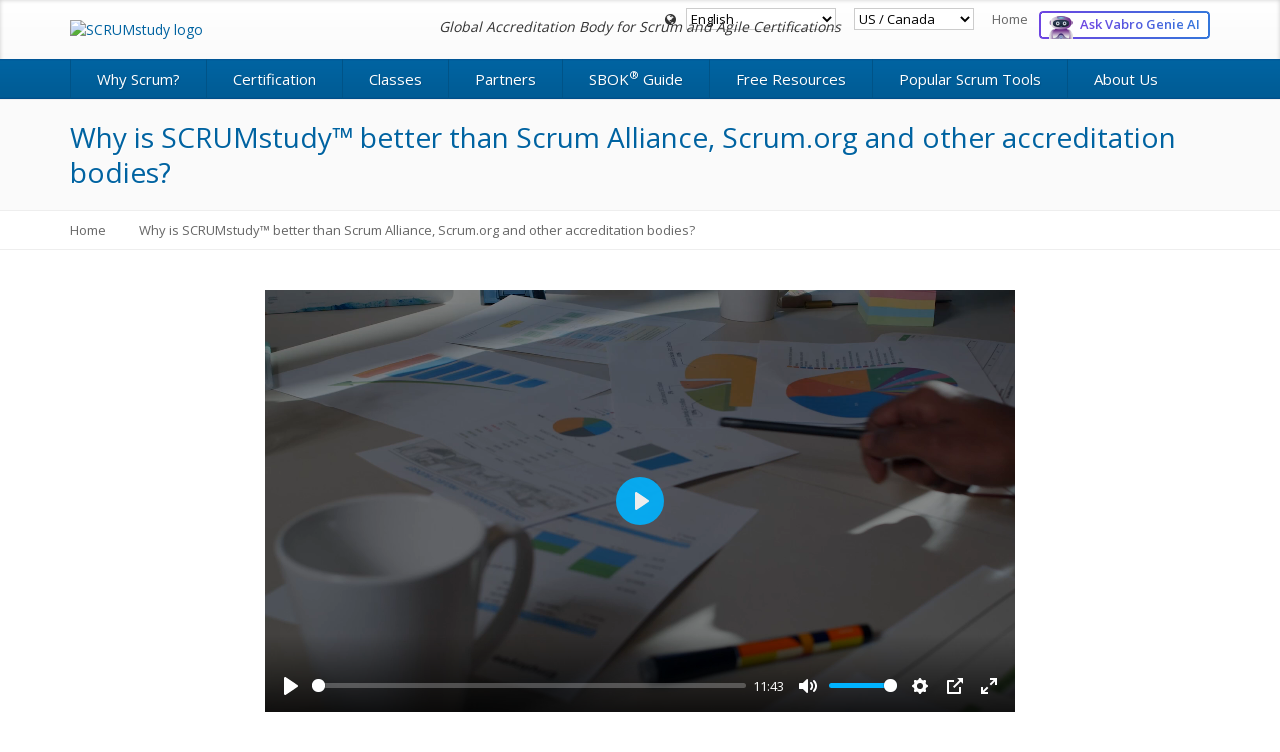

--- FILE ---
content_type: text/html; charset=utf-8
request_url: https://www.scrumstudy.com/home/scrumstudy-scrum-alliance-scrum-org-safe
body_size: 69138
content:



<!doctype html>
<!--[if lt IE 7 ]> <html lang="en" class="no-js ie6"> <![endif]-->
<!--[if IE 7 ]>    <html lang="en" class="no-js ie7"> <![endif]-->
<!--[if IE 8 ]>    <html lang="en" class="no-js ie8"> <![endif]-->
<!--[if IE 9 ]>    <html lang="en" class="no-js ie9"> <![endif]-->
<!--[if (gt IE 9)|!(IE)]><!-->
<html class="no-js" lang="en" prefix="og: http://ogp.me/ns#">
<!--<![endif]-->
<head>
    <meta charset="utf-8">
    <meta http-equiv="X-UA-Compatible" content="IE=edge,chrome=1">
    <meta name="viewport" content="width=device-width, initial-scale=1.0">
    <meta name="HandheldFriendly" content="True">
    <meta name="ahrefs-site-verification" content="03e4a7bf47989e4885abda41d2f883af5db194cfffca7750a8e6d8c2a81749f0">
    <title>SCRUMstudy - Better than Scrum Alliance, Scrum.org?</title>

        <link rel="canonical" href="https://www.scrumstudy.com/Home/scrumstudy-scrum-alliance-scrum-org-safe" />

    <meta name="keywords" content="Scrum Master Certified, agile expert Certified, scrum certification, agile certification, scrum product owner certification">
    <meta name="description" content="SCRUMstudy is the biggest certification body for Scrum and Agile certifications">
    <link rel="apple-touch-icon" href="/apple-touch-icon.png" />
    
    <meta property="og:locale" content="en_US" />
    <meta property="og:type" content="article" />
    <meta property="og:site_name" content="Scrum Study" />
    <meta property="og:title" content="SCRUMstudy - Better than Scrum Alliance, Scrum.org?" />
    <meta property="og:description" content="SCRUMstudy is the biggest certification body for Scrum and Agile certifications" />
    <meta property="og:url" content="https://www.scrumstudy.com/home/scrumstudy-better-than-competitors" />
    <meta property="og:image" content="https://www.scrumstudy.com/Scrum-Images/google-trend.png" />
    <meta property="og:image:width" content="180" />
    <meta property="og:image:height" content="110" />


    

    <link href="https://fonts.googleapis.com/css?family=Open+Sans:400,600" rel="stylesheet">
    

    

    <link href="/Content/bundled-styles.min.css" rel="stylesheet" />

    <script src="/Scripts/vendor/modernizr-2.8.3.min.js"></script>



    <script src="/Scripts/vendor/respond.min.js"></script>
    <!-- Google tag (gtag.js) -->
    <script async src="https://www.googletagmanager.com/gtag/js?id=G-92W4SRC437"></script>
    <script>
        window.dataLayer = window.dataLayer || [];
        function gtag() { dataLayer.push(arguments); }
        gtag('js', new Date());
        gtag('config', 'G-92W4SRC437');
    </script>

    

</head>
<body>

    <div class="hide"></div>
    <div id="global">
        <header class="master-header">
            

            

            <div class="container">
                <div class="row">
                    
                    <div class="col-1-2 col-sm-2-3 col-push-1-2 col-push-sm-1-3">
                        <nav class="top-nav">
                            <ul class="list-inline">
                                <li>
<form action="/home/changelanguage" class="form inline" method="post">                                        <i class="icon-globe icon" style="vertical-align: middle; margin-right: 6px;"></i>
<input id="returnUrl" name="returnUrl" type="hidden" value="/home/scrumstudy-scrum-alliance-scrum-org-safe" />                                        <select name="languageid" onchange="this.form.submit()" style="width: 150px;">
                                            <option value="en" selected>English</option>
                                            <option value="fr" >French</option>
                                            <option value="de" >German</option>
                                            <option value="it" >Italian</option>
                                            <option value="pt" >Portuguese</option>
                                            <option value="es" >Spanish</option>
                                        </select>
</form>                                </li>
                                <li>
                                    <form action="/home/raisecountrysession" class="form inline" method="post" name="myform">
                                        <input id="returnUrl" name="returnUrl" type="hidden" value="/home/scrumstudy-scrum-alliance-scrum-org-safe" />
                                        <select id="countryid" name="countryid" onchange="this.form.submit()" required="True" style="width:120px"><option selected="selected" value="230">US / Canada</option>
<option value="1">Afghanistan</option>
<option value="287">&#197;land Islands</option>
<option value="2">Albania</option>
<option value="3">Algeria</option>
<option value="4">American Samoa</option>
<option value="5">Andorra</option>
<option value="6">Angola</option>
<option value="7">Anguilla</option>
<option value="288">Antarctica</option>
<option value="8">Antigua and Barbuda</option>
<option value="9">Argentina</option>
<option value="10">Armenia</option>
<option value="11">Aruba</option>
<option value="12">Australia</option>
<option value="13">Austria</option>
<option value="14">Azerbaijan</option>
<option value="15">Bahamas</option>
<option value="16">Bahrain</option>
<option value="17">Bangladesh</option>
<option value="18">Barbados</option>
<option value="19">Belarus</option>
<option value="20">Belgium</option>
<option value="21">Belize</option>
<option value="22">Benin</option>
<option value="23">Bermuda</option>
<option value="24">Bhutan</option>
<option value="25">Bolivia</option>
<option value="27">Bosnia and Herzegovina</option>
<option value="28">Botswana</option>
<option value="29">Brazil</option>
<option value="30">British Indian Ocean Territory</option>
<option value="31">British Virgin Islands</option>
<option value="32">Brunei Darussalam</option>
<option value="33">Bulgaria</option>
<option value="34">Burkina Faso</option>
<option value="35">Burundi</option>
<option value="36">Cambodia</option>
<option value="37">Cameroon</option>
<option value="40">Cape Verde</option>
<option value="149">Caribbean Netherlands</option>
<option value="41">Cayman Islands</option>
<option value="42">Central African Republic</option>
<option value="43">Chad</option>
<option value="45">Chile</option>
<option value="46">China</option>
<option value="47">Christmas Island</option>
<option value="48">Cocos Islands</option>
<option value="49">Colombia</option>
<option value="50">Comoros</option>
<option value="289">Congo</option>
<option value="51">Cook Islands</option>
<option value="52">Costa Rica</option>
<option value="53">Croatia</option>
<option value="54">Cuba</option>
<option value="55">Cura&#231;ao</option>
<option value="56">Cyprus</option>
<option value="57">Czech Republic</option>
<option value="290">Democratic Republic of the Congo</option>
<option value="58">Denmark</option>
<option value="59">Djibouti</option>
<option value="60">Dominica</option>
<option value="61">Dominican Republic</option>
<option value="63">Ecuador</option>
<option value="64">Egypt</option>
<option value="65">El Salvador</option>
<option value="66">Equatorial Guinea</option>
<option value="67">Eritrea</option>
<option value="68">Estonia</option>
<option value="207">Eswatini</option>
<option value="69">Ethiopia</option>
<option value="70">Falkland Islands</option>
<option value="71">Faroe Islands</option>
<option value="291">Federated States of Micronesia</option>
<option value="72">Fiji</option>
<option value="73">Finland</option>
<option value="74">France</option>
<option value="75">French Guiana</option>
<option value="76">French Polynesia</option>
<option value="77">French Southern Territories</option>
<option value="78">Gabon</option>
<option value="79">Gambia</option>
<option value="80">Georgia</option>
<option value="81">Germany</option>
<option value="82">Ghana</option>
<option value="83">Gibraltar</option>
<option value="84">Greece</option>
<option value="85">Greenland</option>
<option value="86">Grenada</option>
<option value="87">Guadeloupe</option>
<option value="88">Guam</option>
<option value="89">Guatemala</option>
<option value="90">Guinea</option>
<option value="292">Guinea-Bissau</option>
<option value="91">Guyana</option>
<option value="92">Haiti</option>
<option value="94">Honduras</option>
<option value="95">Hong Kong</option>
<option value="96">Hungary</option>
<option value="97">Iceland</option>
<option value="98">India</option>
<option value="99">Indonesia</option>
<option value="100">Iran</option>
<option value="101">Iraq</option>
<option value="102">Ireland</option>
<option value="103">Isle of Man</option>
<option value="104">Israel</option>
<option value="105">Italy</option>
<option value="293">Ivory Coast</option>
<option value="106">Jamaica</option>
<option value="107">Japan</option>
<option value="294">Jersey</option>
<option value="286">Jordan</option>
<option value="109">Kazakhstan</option>
<option value="110">Kenya</option>
<option value="111">Kiribati</option>
<option value="295">Kosovo</option>
<option value="114">Kuwait</option>
<option value="115">Kyrgyzstan</option>
<option value="116">Laos</option>
<option value="117">Latvia</option>
<option value="118">Lebanon</option>
<option value="119">Lesotho</option>
<option value="120">Liberia</option>
<option value="121">Libya</option>
<option value="296">Liechtenstein</option>
<option value="122">Lithuania</option>
<option value="123">Luxembourg</option>
<option value="124">Macau</option>
<option value="125">Macedonia</option>
<option value="126">Madagascar</option>
<option value="127">Malawi</option>
<option value="128">Malaysia</option>
<option value="129">Maldives</option>
<option value="130">Mali</option>
<option value="131">Malta</option>
<option value="132">Marshall Islands</option>
<option value="133">Martinique</option>
<option value="134">Mauritania</option>
<option value="135">Mauritius</option>
<option value="136">Mayotte</option>
<option value="137">Mexico</option>
<option value="139">Moldova</option>
<option value="140">Monaco</option>
<option value="141">Mongolia</option>
<option value="174">Montenegro</option>
<option value="142">Montserrat</option>
<option value="143">Morocco</option>
<option value="144">Mozambique</option>
<option value="145">Myanmar</option>
<option value="146">Namibia</option>
<option value="147">Nauru</option>
<option value="148">Nepal</option>
<option value="150">Netherlands</option>
<option value="152">New Caledonia</option>
<option value="153">New Zealand</option>
<option value="154">Nicaragua</option>
<option value="155">Niger</option>
<option value="156">Nigeria</option>
<option value="157">Niue</option>
<option value="158">Norfolk Island</option>
<option value="112">North Korea</option>
<option value="297">Northern Mariana Islands</option>
<option value="159">Norway</option>
<option value="160">Oman</option>
<option value="161">Pakistan</option>
<option value="162">Palau</option>
<option value="163">Palestine</option>
<option value="164">Panama</option>
<option value="165">Papua New Guinea</option>
<option value="166">Paraguay</option>
<option value="167">Peru</option>
<option value="168">Philippines</option>
<option value="169">Pitcairn Islands</option>
<option value="170">Poland</option>
<option value="171">Portugal</option>
<option value="172">Puerto Rico</option>
<option value="173">Qatar</option>
<option value="176">Reunion</option>
<option value="177">Romania</option>
<option value="178">Russia</option>
<option value="179">Rwanda</option>
<option value="199">Saint Helena</option>
<option value="200">Saint Kitts and Nevis</option>
<option value="201">Saint Lucia</option>
<option value="203">Saint Pierre and Miquelon</option>
<option value="204">Saint Vincent and the Grenadines</option>
<option value="180">Samoa</option>
<option value="182">San Marino</option>
<option value="183">S&#227;o Tom&#233; and Pr&#237;ncipe</option>
<option value="184">Saudi Arabia</option>
<option value="185">Senegal</option>
<option value="186">Serbia</option>
<option value="187">Seychelles</option>
<option value="188">Sierra Leone</option>
<option value="189">Singapore</option>
<option value="202">Sint Maarten</option>
<option value="190">Slovakia</option>
<option value="191">Slovenia</option>
<option value="192">Solomon Islands</option>
<option value="193">Somalia</option>
<option value="194">South Africa</option>
<option value="298">South Georgia and the South Sandwich Islands</option>
<option value="113">South Korea</option>
<option value="299">South Sudan</option>
<option value="195">Spain</option>
<option value="196">Sri Lanka</option>
<option value="205">Sudan</option>
<option value="206">Suriname</option>
<option value="300">Svalbard and Jan Mayen</option>
<option value="208">Sweden</option>
<option value="209">Switzerland</option>
<option value="285">Syria</option>
<option value="211">Taiwan</option>
<option value="212">Tajikistan</option>
<option value="213">Tanzania</option>
<option value="214">Thailand</option>
<option value="62">Timor-Leste</option>
<option value="215">Togo</option>
<option value="216">Tokelau</option>
<option value="217">Tonga</option>
<option value="218">Trinidad and Tobago</option>
<option value="219">Tunisia</option>
<option value="220">Turkey</option>
<option value="221">Turkmenistan</option>
<option value="222">Turks and Caicos Islands</option>
<option value="223">Tuvalu</option>
<option value="225">Uganda</option>
<option value="226">Ukraine</option>
<option value="224">United Arab Emirates</option>
<option value="227">United Kingdom</option>
<option value="301">United States Minor Outlying Islands</option>
<option value="228">United States Virgin Islands</option>
<option value="229">Uruguay</option>
<option value="231">Uzbekistan</option>
<option value="232">Vanuatu</option>
<option value="233">Vatican City</option>
<option value="234">Venezuela</option>
<option value="235">Vietnam</option>
<option value="236">Wallis and Futuna</option>
<option value="302">Western Sahara</option>
<option value="237">Yemen</option>
<option value="239">Zambia</option>
<option value="240">Zimbabwe</option>
</select>
                                    </form>

                                </li>
                                <li class="hidden"><a href="/">Home</a></li>
                                <li class="hidden"><a href="/aboutus/contact-us">Contact</a></li>
                                <li><a href="/account/register">Register</a></li>
                                <li><a href="http://online.vmedu.com" target="_blank">Login</a></li>
                            </ul>
                        </nav>
                    </div>
                    <div class="col-1-2 col-sm-1-3 col-pull-1-2 col-pull-sm-2-3">
                        <a href="/" id="primary-logo">
                            <img src="/Scrum-Images/logo-64.png" alt="SCRUMstudy logo" />
                        </a>
                    </div>
                </div>

                <div class="row" id="header-tagline">
                    <div class="col-1 col-sm-1-2 col-push-sm-1-4">Global Accreditation Body for Scrum and Agile Certifications</div>

                </div>
                <div id="search-box-main" style="border: none">
                    <script src="https://vabro.ai/js/genie-widget.js" data-site="scrumstudy" data-visitor-ip="18.222.136.92" data-visitor-country="United States" data-visitor-state="Ohio" data-visitor-city="Columbus" defer></script>
                </div>
            </div>
        </header>
        
<nav class="primary-nav">
    <div class="container clearfix">
        <div class="menubtn"><span class="icon-menu"></span> Menu</div>
        <ul class="sf-menu clearfix">
            <li>
                <a href="/whyscrum">Why Scrum?</a>
                <ul>
                    <li>
                        <a href="/whyscrum/why-scrumstudy-training">Why SCRUMstudy™ Training</a>
                    </li>
                    <li>
                        <a href="/whyscrum/why-scrumstudy-consulting">Why SCRUMstudy™ Consulting</a>
                    </li>
                    <li>
                        <a href="/home/scrumstudy-scrum-alliance-scrum-org-safe">SCRUMstudy™ vs Scrum Alliance, Scrum.org, SAFE</a>
                    </li>
                    <li>
                        <a href="/whyscrum/scrum-pmp-prince2">Scrum vs. Traditional Project Management</a>
                    </li>
                    <li>
                        <a href="/home/ask-for-reference">7500+ Companies in 150+ Countries</a>
                    </li>
                    <li>
                        <a href="/whyscrum/scrum-in-six-minutes">Scrum in 6 minutes</a>
                    </li>
                    <li><a href="/whyscrum/scrum-increases-roi">Increases ROI</a></li>
                    <li><a href="/whyscrum/scrum-improves-project-delivery">Improves Project Delivery</a></li>
                    <li>
                        <a href="/whyscrum/scrum-principles" class="smenu">Scrum Principles</a>
                        <ul>
                            <li>
                                <a href="/whyscrum/scrum-empirical-process-control">Empirical Process Control</a>
                            </li>
                            <li>
                                <a href="/whyscrum/scrum-self-organization">Self-organization</a>
                            </li>
                            <li>
                                <a href="/whyscrum/scrum-collaboration">Collaboration</a>
                            </li>
                            <li>
                                <a href="/whyscrum/scrum-value-based-priotirization">Value-based Prioritization</a>
                            </li>
                            <li>
                                <a href="/whyscrum/scrum-time-boxing">Time-boxing</a>
                            </li>
                            <li>
                                <a href="/whyscrum/scrum-iterative-development">Iterative Development</a>
                            </li>
                        </ul>
                    </li>
                    <li>
                        <a href="/whyscrum/scrum-aspects" class="smenu">Scrum Aspects</a>
                        <ul>
                            <li>
                                <a href="/whyscrum/scrum-organization">Organization</a>
                            </li>
                            <li>
                                <a href="/whyscrum/scrum-business-justification">Business Justification</a>
                            </li>
                            <li>
                                <a href="/whyscrum/scrum-quality">Quality</a>
                            </li>
                            <li>
                                <a href="/whyscrum/scrum-change">Change</a>
                            </li>
                            <li>
                                <a href="/whyscrum/scrum-risk">Risk</a>
                            </li>
                        </ul>
                    </li>
                    <li>
                        <a href="/whyscrum/scrum-phases-and-processes" class="smenu">Scrum phases &amp; processes</a>
                        <ul>
                            <li>
                                <a href="/whyscrum/scrum-initiate">Initiate</a>
                            </li>
                            <li>
                                <a href="/whyscrum/scrum-plan-and-estimate">Plan and Estimate</a>
                            </li>
                            <li>
                                <a href="/whyscrum/scrum-implement#">Implement</a>
                            </li>
                            <li>
                                <a href="/whyscrum/scrum-review-and-retrospect">Review and Retrospect</a>
                            </li>
                            <li>
                                <a href="/whyscrum/scrum-release">Release</a>
                            </li>
                        </ul>
                    </li>
                    <li>
                        <a href="/whyscrum/scrum-for-large-projects">Scrum for Large Projects</a>
                    </li>
                    <li>
                        <a href="/whyscrum/scrum-for-enterprise">Scrum for Enterprise</a>
                    </li>
                    <li>
                        <a href="/whyscrum/scrumstudy-brochure">SCRUMstudy™ Brochure</a>
                    </li>
                </ul>
            </li>

            <li>
                <a href="/certification">Certification</a>
                <ul>
                    <li>
                        <a href="/certification/why-get-scrum-certified">Why get certified?</a>
                    </li>
                    <li>
                        <a href="/certification/certification-hierarchy">Certification Hierarchy</a>
                    </li>
                    <li>
                        <a href="/certification/scrum-fundamentals-certified">Scrum Fundamentals Certified (SFC™) - Free</a>
                    </li>
                    <li>
                        <a href="/certification/scrum-with-ai-certified">Scrum with AI Certified (SAC™) - Free</a>
                    </li>
                    <li>
                        <a href="/certification/scrum-for-ops-and-devops-fundamentals-certified">Scrum for Operations & DevOps Fundamentals Certified(SODFC) - Free</a>
                    </li>
                    <li>
                        <a href="/certification/scrum-developer-certification">Scrum Developer Certified (SDC<sup>&reg;</sup>)</a>
                    </li>
                    <li>
                        <a href="/certification/scrum-for-ops-and-devops-expert-certified">Scrum for Operations & DevOps Expert Certified (SODEC)</a>
                    </li>
                    <li>
                        <a href="/certification/scrum-master-certification">Scrum Master Certified (SMC<sup>&reg;</sup>)</a>
                    </li>
                    <li>
                        <a href="/certification/agile-certification">SCRUMstudy Agile Master Certified (SAMC™)</a>
                    </li>
                    <li>
                        <a href="/certification/scrum-product-owner-certification">Scrum Product Owner Certified (SPOC<sup>&reg;</sup>)</a>
                    </li>
                    <li>
                        <a href="/certification/scaled-scrum-master-certified">Scaled Scrum Master Certified (SSMC™)</a>
                    </li>
                    <li>
                        <a href="/certification/scaled-scrum-product-owner-certified">Scaled Scrum Product Owner Certified (SSPOC™)</a>
                    </li>
                    <li>
                        <a href="/certification/expert-scrum-master-certification">Expert Scrum Master Certified (ESMC™)</a>
                    </li>
                    <li>
                        <a href="/certification/trainer-accreditation-process">SCRUMstudy™ Certified Trainer (SCT<sup>&reg;</sup>)</a>
                    </li>
                    <li>
                        <a href="/certification/scrumstudy-certified-agile-coach">SCRUMstudy™ Certified Agile Coach (SCAC™)</a>
                    </li>
                    <li>
                        <a href="/certification/conducting-certification-exams">Conducting Certification Exams</a>
                    </li>
                    <li>
                        <a href="/certification/maintaining-certification">Maintaining Certification</a>
                    </li>
                    <li>
                        <a href="/certification/other-popular-certifications" class="smenu">Other Popular Certifications</a>
                        <ul>
                            <li class="">
                                <a href="https://www.kanbanstudy.com/" target="_blank">Kanbanstudy™ (Kanban Certifications)</a>
                            </li>
                            <li class="">
                                <a href="https://www.balearning.com/" target="_blank">BALearning™ (Business Analysis Certifications)</a>
                            </li>
                            <li>
                                <a href="https://www.okrstudy.com/" target="_blank">OKRstudy™ (Objectives and Key Results Certifications)</a>
                            </li>
                            <li>
                                <a href="https://www.6sigmastudy.com/" target="_blank">6Sigmastudy™ (Six Sigma Certifications)</a>
                            </li>
                        </ul>
                    </li>
                    <li>
                        <a href="/certification/ethical-practices">Ethical Practices</a>
                    </li>
                    <li>
                        <a href="/certification/certification-registry">Certification Registry</a>
                    </li>
                </ul>
            </li>

            <li>
                <a href="/classes">Classes</a>
                <ul>
                    <li>
                        <a href="/classes/scrum-certification-training">Instructor-led Scrum Master Certified</a>
                    </li>
                    <li>
                        <a href="/classes/scrum-certification-training?coursename=scrum-agile-master-certified">Instructor-led SCRUMstudy Agile Master Certified</a>
                    </li>
                    <li>
                        <a href="/classes/scrum-certification-training?coursename=scrum-product-owner-certified">Instructor-led Scrum Product Owner Certified</a>
                    </li>
                        <li>
                            <a href="/classes/certification-enrollment">Online Self Study</a>
                        </li>
                </ul>
            </li>

            <li>
                <a href="/partners">Partners</a>
                <ul>
                    <li>
                        <a href="/partners/why-partner-with-us">Why partner with VMEdu<sup>&reg;</sup>?</a>
                    </li>
                    <li>
                        <a href="/partners/atp-registration-process">How to become an A.T.P.?</a>
                    </li>
                    <li>
                        <a href="/partners/rep-categories">Types of A.T.P.s and their benefits</a>
                    </li>
                    <li>
                        <a href="/partners/rep-engagement">How does A.T.P. engagement work?</a>
                    </li>
                    <li>
                        <a href="https://vmedu.com/atp-application-step1.asp" target="_blank">Apply for Partnership</a>
                    </li>
                    <li>
                        <a href="https://vmedu.com/vatp/existing-atps" target="_blank">Existing A.T.P.s</a>
                    </li>
                    <li>
                        <a href="/partners/atp-universities">Colleges/Universities</a>
                    </li>
                </ul>
            </li>

            <li>
                <a href="/sbokguide">SBOK<sup>&reg;</sup> Guide</a>
                <ul>
                    <li>
                        <a href="/sbokguide/overview-of-sbok">Overview of SBOK<sup>&reg;</sup> Guide</a>
                    </li>
                    <li>
                        <a href="/sbokguide/sbokguide-vs-other-scrumbooks">SBOK<sup>&reg;</sup> Guide vs. Other Scrum Books</a>
                    </li>
                    <li>
                        <a href="/sbokguide/why-use-sbok">Why SBOK<sup>&reg;</sup> Guide</a>
                    </li>
                    <li>
                        <a href="/sbokguide/download-free-buy-sbok">Download/Buy the SBOK<sup>&reg;</sup> Guide</a>
                    </li>
                </ul>
            </li>


            <li>
                <a href="/freeresources">Free Resources</a>
                <ul>
                    <li>
                        <a href="/sbokguide/overview-of-sbok">SBOK<sup>&reg;</sup> Guide-Complete e-book</a>
                    </li>
                    
                    <li>
                        <a class="tooltip" data-tooltip-content="#tooltip-sfc-ai-powered" style="cursor: pointer" href="https://webinar-ai.vmedu.com/sfc">SFC Webinar - Free <p style="margin: -9px 0px -9px 0px; padding: 4px 0px 4px 0px; font-size: 12px">Learn Online, Anytime</p></a>
                    </li>
                    <li>
                        <a class="tooltip" data-tooltip-content="#tooltip-sac-ai-powered" style="cursor: pointer" href="https://webinar-ai.vmedu.com/sac">SAC AI-Powered Webinar - Free <p style="margin: -9px 0px -9px 0px; padding: 4px 0px 4px 0px; font-size: 12px">Learn Online, Anytime</p></a>
                    </li>
                    <li>
                        <a class="tooltip" data-tooltip-content="#tooltip-sfc" style="cursor: pointer" href="/classes/scrum-fundamentals-certification-training">SFC Instructor-Led Webinar - Free <p style="margin: -9px 0px -9px 0px; padding: 4px 0px 4px 0px; font-size: 12px">Enroll Now</p></a>
                    </li>
                    <li>
                        <a class="tooltip" data-tooltip-content="#tooltip-sac" style="cursor: pointer" href="/classes/scrum-with-ai-certification-training">SAC Instructor-Led Webinar - Free <p style="margin: -9px 0px -9px 0px; padding: 4px 0px 4px 0px; font-size: 12px">Enroll Now</p></a>
                    </li>
                    <li>
                        <a href="/classes/scrum-fundamentals-certification-training">Scrum Webinar and SFC™ Training</a>
                    </li>
                    <li>
                        <a href="/aboutus/join-linkedin-group">Join LinkedIn Community</a>
                    </li>
                    <li>
                        <a href="/freeresources/scrum-free-videos">High Quality Videos</a>
                    </li>
                    <li>
                        <a href="/freeresources/vmedu-app">VMEdu<sup>&reg;</sup> Mobile App</a>
                    </li>
                    <li>
                        <a href="https://www.scrumstudy.com/crossword/index.html" target="_blank">Agile Crossword</a>
                    </li>
                    <li>
                        <a href="/freeresources/scrum-agile-glossary">Agile Glossary</a>
                    </li>
                    <li>
                        <a href="/freeresources/sbok-glossary">SBOK<sup>&reg;</sup> Guide Glossary</a>
                    </li>
                    <li>
                        <a href="/freeresources/free-blogs-and-articles">Free Blogs/Articles</a>
                    </li>
                    <li>
                        <a href="/freeresources/vabro-blogs">Vabro Blogs</a>
                    </li>
                    <li>
                        <a href="/whyscrum/scrumstudy-brochure">SCRUMstudy™ Brochure</a>
                    </li>
                </ul>
            </li>

            <li>
                <a href="/popularscrumtools">Popular Scrum Tools</a>
                <ul>
                    <li>
                        <a href="/popularscrumtools/vabro">Vabro</a>
                    </li>
                    <li>
                        <a href="/popularscrumtools/vabro-vs-competitors">Vabro vs Competitors</a>
                    </li>
                    <li>
                        <a href="/popularscrumtools/jira">Jira Software</a>
                    </li>
                    <li>
                        <a href="/popularscrumtools/trello">Trello</a>
                    </li>
                    <li>
                        <a href="/popularscrumtools/clickup">ClickUp</a>
                    </li>
                    <li>
                        <a href="/popularscrumtools/monday">Monday.com</a>
                    </li>
                    <li>
                        <a href="/popularscrumtools/asana">Asana</a>
                    </li>
                    <li>
                        <a href="/popularscrumtools/azure-devops">Azure DevOps</a>
                    </li>
                    <li>
                        <a href="/popularscrumtools/versionone">Version One</a>
                    </li>
                    <li>
                        <a href="/popularscrumtools/smartsheet">Smartsheet</a>
                    </li>
                    <li>
                        <a href="/popularscrumtools/targetprocess">Targetprocess</a>
                    </li>
                    <li>
                        <a href="/popularscrumtools/zoho-sprints">Zoho Sprints</a>
                    </li>
                </ul>
            </li>

            <li>
                <a href="/aboutus">About Us</a>
                <ul>
                    <li>
                        <a href="/aboutus/why-scrumstudy">Who We Are</a>
                    </li>
                    <li>
                        <a href="/aboutus/scrumstudy-in-media">SCRUMstudy™ in the Media</a>
                    </li>
                    <li>
                        <a href="/aboutus/student-testimonials">Student Testimonials</a>
                    </li>

                    <li>
                        <a href="/corporatetraining/corporate-overview">Corporate Training</a>
                    </li>
                    <li>
                        <a href="/corporatetraining/scrumstudy-brochure">Download Corporate Brochure</a>
                    </li>
                    <li>
                        <a href="/corporatetraining/corporate-enquiry">Corporate Enquiry</a>
                    </li>
                    <li>
                        <a href="/aboutus/corporate-testimonials">Corporate Testimonials</a>
                    </li>
                    <li>
                        <a href="/aboutus/join-linkedin-group">Join LinkedIn Community</a>
                    </li>
                    <li>
                        <a href="/aboutus/contact-us">Contact Us/Feedback</a>
                    </li>
                </ul>
            </li>
        </ul>
    </div>
</nav>
        



<section class="inner-banner">
    <div class="container">
        <h1>Why is SCRUMstudy™ better than Scrum Alliance, Scrum.org and other accreditation bodies?</h1>
    </div>
</section>

<section class="breadcrumbs">
    <div class="container">
        <a href="/">Home</a>
        <span>Why is SCRUMstudy™ better than Scrum Alliance, Scrum.org and other accreditation bodies?</span>
    </div>
</section>
<style>
    .table.comparison-table {
        margin: 0 0 30px 0;
    }

    .comparison-table td {
        text-align: left;
    }
</style>

<section class="site-content">
    <div class="container">
        <div class="row bottom-20 ">
            <div class="col-1 col-md-3-4 col-lg-2-3 align-center">
                <div class="embed-responsive embed-responsive-16by9">
                    <video id="player" class="embed-responsive-item" playsinline controls data-poster="/Scrum-Images/video_thumnails/why-scrumstudy.jpg" title="Why SCRUMstudy?">
                        <source src="https://c806de47fc6cbd0d919b-02c8514306c4d7d1c25c2bc4962b5f65.ssl.cf1.rackcdn.com/Marketing%20Videos/UPDATED_WHY%20SCRUMSTUDY_VIDEO_5.mp4" type="video/mp4" />
                    </video>
                </div>
            </div>
        </div>

        <table class="table responsive-table comparison-table ">
            <thead>
                <tr>
                    <th width="30%">Parameter</th>
                    <th width="35%">SCRUMstudy™</th>
                    <th width="35%">Scrum Alliance, Scrum.org, SAFE</th>
                </tr>
            </thead>
            <tbody class="text-left">

                <tr>
                    <td>1. Prominent Trademarks/Copyrights</td>
                    <td>
                        <span class="cell-label">SCRUMstudy™</span>
                        <p>SCRUMstudy™ is owned by VMEdu<sup>&reg;</sup>, Inc - a company registered in Frederick, Maryland, USA, with its primary office in Phoenix, Arizona, USA. Contact Us. As a pioneer in Scrum/Agile, SCRUMstudy™ has been awarded several prominent trademarks and copyrights by United States Patents and Trademark Office (USPTO) and United States Copyright Office. USPTO has officially granted the following trademarks to VMEdu<sup>&reg;</sup>/SCRUMstudy™:</p>
                        <ul>
                            <li><a class="dec-dotted" href="http://tsdr.uspto.gov/documentviewer?caseId=sn86057491&docId=ORC20151124003530#docIndex=1&page=1" target="_blank">SBOK<sup>&reg;</sup> (Scrum Body of Knowledge)</a></li>
                            <li><a class="dec-dotted" href="http://tsdr.uspto.gov/documentviewer?caseId=sn86067634&docId=ORC20170221114551#docIndex=1&page=1" target="_blank">SMC<sup>&reg;</sup> (Scrum Master Certified)</a></li>
                            <li><a class="dec-dotted" href="http://tsdr.uspto.gov/documentviewer?caseId=sn86067672&docId=ORC20170221114554#docIndex=1&page=1" target="_blank">SPOC<sup>&reg;</sup> (Scrum Product Owner Certified)</a></li>
                            <li><a class="dec-dotted" href="http://tsdr.uspto.gov/documentviewer?caseId=sn86085781&docId=ORC20170129124534#docIndex=1&page=1" target="_blank">SDC<sup>&reg;</sup> (Scrum Developer Certified)</a></li>
                            <li><a class="dec-dotted" href="http://tsdr.uspto.gov/documentviewer?caseId=sn86085803&docId=ORC20141104092608#docIndex=1&page=1" target="_blank">SCT<sup>&reg;</sup> (SCRUMstudy<sup>&trade;</sup> Certified Trainer)</a></li>
                            <li><a class="dec-dotted" href="http://tsdr.uspto.gov/documentviewer?caseId=sn86339675&docId=ORC20160301004109#docIndex=1&page=1" target="_blank">SFC<sup>&trade;</sup> (Scrum Fundamentals Certified)</a></li>
                            <li><a class="dec-dotted" href="http://tsdr.uspto.gov/documentviewer?caseId=sn86053991&docId=ORC20140819010203#docIndex=2&page=1" target="_blank">SCRUMstudy<sup>&trade;</sup></a></li>
                            <li><a class="dec-dotted" href="http://tsdr.uspto.gov/documentviewer?caseId=sn86226585&docId=ORC20140930011352#docIndex=1&page=1" target="_blank">VMEdu<sup>&reg;</sup></a></li>
                        </ul>
                        <br />
                        <p>For more details about VMEdu<sup>®</sup>/SCRUMstudy™ trademarks, please visit the United States Patents and Trademark Office website - <a href="https://www.uspto.gov/" target="_blank">https://www.uspto.gov/</a>. </br></br> Also the United States Copyright Office ( <a href="https://www.copyright.gov" target="_blank">https://www.copyright.gov</a>) has awarded VMEdu<sup>®</sup>/SCRUMstudy™ the copyright to A Guide to the Scrum Body of Knowledge (SBOK<sup>®</sup> Guide). <a href="https://www.scrumstudy.com/pdf/SBOK-Copyright-Certificate.pdf" target="_blank">View Certificate</a>. </br></br> Since the trademarks and copyrights mentioned above are solely owned by VMEdu<sup>®</sup>/SCRUMstudy™, and validated by USPTO and US Copyright Office, any organisation claiming any rights to the above trademarks or copyrights is in violation of US laws.</p>
                    </td>
                    <td>
                        <span class="cell-label">Scrum Alliance, Scrum.org, SAFE</span>
                        Other organizations have none or few trademarks/copyrights registered in USA.
                    </td>
                </tr>
                <tr>
                    <td>2. Biggest Accreditation Body for Scrum and Agile Certifications</td>
                    <td><span class="cell-label">SCRUMstudy™</span>SCRUMstudy™ has overtaken Scrum Alliance and Scrum.org to become the biggest accreditation body for Scrum and Agile certifications. SCRUMstudy™ has the largest Authorized Training Partner (A.T.P.) network of 2,700+ partners that includes organizations such as New Horizons, Global Knowledge, Arizona State University, and others in 90+ countries. <a class="dec-dotted" href="https://vmedu.com/VATP/Existing-ATPs" target="_blank">More</a></td>
                    <td><span class="cell-label">Scrum Alliance, Scrum.org, SAFE</span>Scrum Alliance has fewer than 150 partners while Scrum.org has fewer than 50 partners that include organizations such as CPrime, CollabNet, KnowledgeHut, Prowareness, Avanade, and others.</td>
                </tr>
                <tr>
                    <td>3. Active Scrum and Agile Community</td>
                    <td><span class="cell-label">SCRUMstudy™</span>SCRUMstudy™ engages the Scrum/Agile community through active discussions on LinkedIn. With over [LinkedInMembers] members, SCRUMstudy™ LinkedIn Group is the largest and fastest growing Group for Scrum/Agile on LinkedIn. <a class="dec-dotted" href="https://www.linkedin.com/groups/6718717" target="_blank">Join LinkedIn Group</a></td>
                    <td><span class="cell-label">Scrum Alliance, Scrum.org, SAFE</span>Have smaller and less active LinkedIn groups. Scrum Alliance has fewer than 56,000 members while Scrum.org has fewer than 24,000 members.</td>
                </tr>
                <tr>
                    <td>4. A Guide to the Scrum Body of Knowledge (SBOK<sup>&reg;</sup> Guide)</td>
                    <td><span class="cell-label">SCRUMstudy™</span>SCRUMstudy™ classes are based on ‘A Guide to the Scrum Body of Knowledge (SBOK<sup>&reg;</sup> Guide)’ developed by SCRUMstudy™. The SBOK<sup>&reg;</sup> Guide is the definitive and detailed industry guide endorsed by Scrum experts. The propagation of Scrum is easier because all Scrum practitioners speak the same common language. SCRUMstudy™ offers this guide free on its website. The SBOK<sup>&reg;</sup> Guide is available in multiple languages such as English, Spanish, Portugese, German, and Italian. <a href="/sbokguide/download-free-buy-sbok" class="dec-dotted">Free Download SBOK<sup>&reg;</sup> 5th Edition</a></td>
                    <td><span class="cell-label">Scrum Alliance, Scrum.org, SAFE</span><div class="text-center">?</div></td>
                </tr>
                <tr>
                    <td>5. Free Virtual Instructor-led Scrum Webinar and SFC™ Training</td>
                    <td><span class="cell-label">SCRUMstudy™</span>SCRUMstudy™ conducts 1-hour free Scrum webinar followed by 4-hour Virtual Instructor-led class to prepare students for the Free Scrum Fundamentals Certified (SFC™) certification exam. Training is provided by experienced faculty and/or co-authors of the SBOK<sup>&reg;</sup> Guide. This training is highly detailed and includes topics such as Scrum Principles, Scrum Aspects, Scrum Phases, and more. Students get more value out of this free training than the paid two-day training (usually costs more than USD 1000) by other providers. <a class="dec-dotted" href="/classes/scrum-fundamentals-certification-training">Enroll in the Free SFC™ Training</a></td>
                    <td><span class="cell-label">Scrum Alliance, Scrum.org, SAFE</span><div class="text-center">?</div></td>
                </tr>
                <tr>
                    <td>6. Free &quot;Scrum Fundamentals Certified&quot; - SFC™ Online Course and Certification</td>
                    <td><span class="cell-label">SCRUMstudy™</span>Through its free Scrum Fundamentals Certified (SFC™) Course, SCRUMstudy™ not only introduces Scrum concepts to professionals but also helps them get an introductory certification for free. This free certification includes approximately 10 hours of best-in-class online content such as high-quality videos, interactive case studies, chapter tests, study guides, and more. <a class="dec-dotted" href="/account/register">Enroll in Free SFC™ Online course</a></td>
                    <td><span class="cell-label">Scrum Alliance, Scrum.org, SAFE</span><div class="text-center">?</div></td>
                </tr>
                <tr>
                    <td>7. Classroom Study Materials</td>
                    <td><span class="cell-label">SCRUMstudy™</span>Students get comprehensive high-quality classroom study materials such as SBOK<sup>&reg;</sup> Guide, workbook, process chart, estimation cards, and case study booklets. These study materials can be used by participants for understanding and practicing Scrum concepts and serve as a ready reckoner for reviewing key concepts learned during class.</td>
                    <td><span class="cell-label">Scrum Alliance, Scrum.org, SAFE</span><div class="text-center">?</div></td>
                </tr>
                <tr>
                    <td>8. Complimentary Online Learning Resources</td>
                    <td><span class="cell-label">SCRUMstudy™</span>Participants get two months complimentary online course access which will renew at USD 35 per month (can be cancelled any time). Online courses include high quality videos, interactive case studies, chapter test, important terms and concepts, and more.</td>
                    <td><span class="cell-label">Scrum Alliance, Scrum.org, SAFE</span><div class="text-center">?</div></td>
                </tr>
                <tr>
                    <td>9. Mobile App</td>
                    <td>
                        <span class="cell-label">SCRUMstudy™</span>
                        <ul>
                            <li>To ensure that students get true on-the-go learning, SCRUMstudy™/VMEdu<sup>&reg;</sup> provides content in the form of mobile app.</li>
                            <li>The state-of-the-art mobile apps from VMEdu<sup>&reg;</sup> allow registered students to view high-quality study material in a mobile-friendly format using mobile phones and tablets.</li>
                            <li>Seamlessly syncs across devices</li>
                            <li>Available in both <a class="dec-dotted" href="https://play.google.com/store/apps/details?id=com.vmedu">Android</a> and <a class="dec-dotted" href="https://itunes.apple.com/in/app/id891291835?mt=8">iOS</a></li>
                        </ul>
                    </td>
                    <td><span class="cell-label">Scrum Alliance, Scrum.org, SAFE</span><div class="text-center">?</div></td>
                </tr>
                <tr>
                    <td>10. Most Popular and Widely Accepted</td>
                    <td><span class="cell-label">SCRUMstudy™</span>SCRUMstudy™/VMEdu<sup>&reg;</sup> has trained/certified more than 325,000 delegates in delivering successful projects. 7,500+ students enroll/get certified each month, which is more than any other certification body. Employees of 7500+ companies from 150+ countries have enrolled with SCRUMstudy™/VMEdu<sup>&reg;</sup>. <a class="dec-dotted" href="/Home/Ask-For-Reference">More</a></td>
                    <td><span class="cell-label">Scrum Alliance, Scrum.org, SAFE</span><div class="text-center">?</div></td>
                </tr>
                <tr>
                    <td>11. Qualified and Experienced Trainers</td>
                    <td><span class="cell-label">SCRUMstudy™</span>Any person who is qualified as a SCRUMstudy™ Certified Trainer (SCT<sup>&reg;</sup>) undergoes a rigorous assessment process and they have to exhibit proficiency in the concepts of Scrum and Agile. All trainers are required to successfully pass three SCRUMstudy™ certification exams before they can be eligible to teach. Moreover, all feedback from students about their respective trainers is reviewed and all SCRUMstudy™ trainers regularly participate in "Train-the-Trainer" sessions, which help them understand the nuances of our certifications and further cement their understanding of the Scrum Framework and Agile Philosophy. <a class="dec-dotted" href="/classes/scrum-certification-training">More</a></td>
                    <td><span class="cell-label">Scrum Alliance, Scrum.org, SAFE</span><div class="text-center">?</div></td>
                </tr>
                <tr>
                    <td>12. Credible and Standard Testing Environment</td>
                    <td><span class="cell-label">SCRUMstudy™</span>With an emphasis on providing candidates with a reliable and credible testing environment, unlike other accreditation bodies, we conduct our certification exams using our live online proctoring system. This allows delegates to take their certification exams from the comfort of their homes. All exams will be proctored live and videos of the exams will be recorded and reviewed by our assessment team. <a class="dec-dotted" href="/classes/smc-exam">More</a></td>
                    <td><span class="cell-label">Scrum Alliance, Scrum.org, SAFE</span><div class="text-center">?</div></td>
                </tr>
                <tr>
                    <td>13. Teaching Methodology</td>
                    <td><span class="cell-label">SCRUMstudy™</span>SCRUMstudy™ uses a scientifically proven and highly interactive teaching methodology including role-plays, case studies, and simulations explaining the key Scrum concepts for their Agile and Scrum certification courses. To ensure an enriching learning experience for all our students, each trainer associated with SCRUMstudy™ is required to be an accredited SCRUMstudy™ Certified Trainer (SCT<sup>&reg;</sup>). <a href="/classes/smc-course-overview" class="dec-dotted">More</a></td>
                    <td><span class="cell-label">Scrum Alliance, Scrum.org, SAFE</span><div class="text-center">?</div></td>
                </tr>
                <tr>
                    <td>14. Several Convenient Locations</td>
                    <td><span class="cell-label">SCRUMstudy™</span>SCRUMstudy™ Authorized Training Partners (A.T.Ps) teach more classes in more locations than any other training provider. Training with the leader assures you of the &quot;PROVEN QUALITY&quot; training at locations convenient to you. Why train with small, unknown players when you have the option to train with the leader with assured training methodology? <a href="/classes/scrum-certification-training" class="dec-dotted">View List of Partners</a></td>
                    <td><span class="cell-label">Scrum Alliance, Scrum.org, SAFE</span><div class="text-center">?</div></td>
                </tr>
                <tr>
                    <td>15. Great Feedback from Students</td>
                    <td>
                        <span class="cell-label">SCRUMstudy™</span>
                        <ul>
                            <li>SCRUMstudy™ has students from Fortune 500 companies and universities such as Apple, HP, Bank of America, AT&amp;T, Dell, Verizon, Lockheed Martin, Arizona State University, Canyon State University and PepsiCo.</li>
                            <li>For feedback on SCRUMstudy™, check out our LinkedIn page or read through our student feedback. <a class="dec-dotted" href="/aboutus/student-testimonials">More</a></li>
                            <li>We are very confident of our training programs and allow students to ask for references from past students in their company (SCRUMstudy™ has students from over 7,500 companies in more than 150 countries). To ask for references from people in your company, please <a class="dec-dotted" href="/home/ask-for-reference">click here</a>.</li>
                        </ul>
                    </td>
                    <td>
                        <span class="cell-label">Scrum Alliance, Scrum.org, SAFE</span>
                        <div class="text-center">?</div>
                    </td>
                </tr>
                
            </tbody>
        </table>
        <p>Not sure? Join the SCRUMstudy™ Virtual Instructor-led Scrum Webinar and SFC™ training to learn about Scrum and to experience our training methodology. SCRUMstudy™ Free Virtual Instructor-led Scrum Webinar and Scrum Fundamentals Certified (SFC™) training is highly rated by students and is considered to be better in quality and more informative than paid courses (usually costs more than USD 1000) by Scrum Alliance, Scrum.org and their partners (CPrime, CollabNet, KnowledgeHut, Prowareness, Avanade, and others). SCRUMstudy™ webinars are the largest Scrum/Agile events conducted globally.</p>
        <a href="/classes/scrum-fundamentals-certification-training" class="button button-primary right-10 bottom-10">Enroll in Free Scrum Webinar and SFC™ Training</a>
        <a href="/freeresources/past-scrum-webinars" class="button button-success bottom-10">View Recordings of Past Webinars</a>
    </div>
</section>

<section class="site-content alt-bg">
    <div class="container">
        <h3>Enroll in SCRUMstudy™ Certification/Training</h3>
        <table class="table responsive-table">
            <tr>
                <td><img src="/Scrum-Images/brand-logo/smc-home.png" alt="Scrum Master Certified(SMC)" /><br /><strong>Scrum Master Certified (SMC<sup>&reg;</sup>)</strong></td>
                <td class="text-left text-right-sm"><a href="/classes/scrum-certification-training" class="button button-primary right-10 bottom-10">View Instructor-led Classes</a> <a href="/classes/certification-enrollment" class="button button-success bottom-10 right-10 ">Enroll in Online Course</a></td>
            </tr>
            <tr>
                <td><img src="/Scrum-Images/brand-logo/spoc-home.png" alt="Scrum Product Owner Certified (SPOC<sup>&reg;</sup>)" /><br /><strong>Scrum Product Owner Certified (SPOC<sup>&reg;</sup>)</strong></td>
                <td class="text-left text-right-sm"><a href="/classes/scrum-certification-training?coursename=scrum-product-owner-certified" class="button button-primary right-10 bottom-10">View Instructor-led Classes</a> <a href="/classes/certification-enrollment" class="button button-success bottom-10 right-10 ">Enroll in Online Course</a></td>
            </tr>
            <tr>
                <td><img src="/Scrum-Images/brand-logo/aec-home.png" alt="SCRUMstudy Agile Master Certified (SAMC™)" /><br /><strong>SCRUMstudy Agile Master Certified (SAMC™)</strong></td>
                <td class="text-left text-right-sm"><a href="/classes/scrum-certification-training?coursename=scrum-agile-master-certified" class="button button-primary right-10 bottom-10">View Instructor-led Classes</a> <a href="/classes/certification-enrollment" class="button button-success bottom-10 right-10 ">Enroll in Online Course</a></td>
            </tr>
        </table>
        <p class="small">
            Information provided in this web page is based on publicly available sources.  SCRUMstudy™ has made reasonable efforts to ensure that information provided on this web page is accurate; however, SCRUMstudy™ does not guarantee the accuracy, completeness, timeliness or correct sequencing of the information. If you feel the information is inaccurate, please
            <a class="dec-dotted" href="/aboutus/contact-us">contact us</a>.
        </p>
    </div>
</section>


        <div class="tooltip-sfc-ai-template hide">
            <div id="tooltip-sfc-ai-powered">
                <div style="margin-top: 5px; margin-bottom: 5px">
                    Scrum Fundamentals Certified (SFC) – (Self-Paced / On-Demand Webinar)
                </div>
            </div>
        </div>
        <div class="tooltip-sac-ai-template hide">
            <div id="tooltip-sac-ai-powered">
                <div style="margin-top: 5px; margin-bottom: 5px">
                    Scrum With AI Certified (SAC) – AI-Powered (Self-Paced / On-Demand Webinar)
                </div>
            </div>
        </div>
        <div class="tooltip-sfc hide">
            <div id="tooltip-sfc">
                <div style="margin-top: 5px; margin-bottom: 5px">
                    Webinar Scrum Fundamentals Certified (SFC) — Instructor-Led (Live Webinar)
                </div>
            </div>
        </div>
        <div class="tooltip-sac hide">
            <div id="tooltip-sac">
                <div style="margin-top: 5px; margin-bottom: 5px">
                    Scrum With AI Certified (SAC) – Instructor-Led (Live Webinar)
                </div>
            </div>
        </div>
        <footer>

            <section id="copyright-info">
                <div class="container master-footer text-left">
                    <div class="row row-v-gutter">
                        <div class=" col-1 col-sm-1-2 col-md-1-4">
                            <h3>Classes</h3>
                            <ul class="footer-style">
                                <li>
                                    <a href="/classes/scrum-certification-training">Scrum Master Certified (SMC<sup>&reg;</sup>)</a>
                                </li>
                                <li>
                                    <a href="/classes/scrum-certification-training?coursename=scrum-agile-master-certified">SCRUMstudy Agile Master Certified (SAMC™)</a>
                                </li>
                                <li>
                                    <a href="/classes/scrum-certification-training?coursename=scrum-product-owner-certified">Scrum Product Owner Certified (SPOC<sup>&reg;</sup>)</a>
                                </li>
                            </ul>
                            <h3>SBOK<sup>&reg;</sup> Guide</h3>
                            <ul class="footer-style">
                                <li>
                                    <a href="/sbokguide/why-use-sbok">Why SBOK<sup>&reg;</sup> Guide?</a>
                                </li>
                                <li>
                                    <a href="/sbokguide/sbokguide-vs-other-scrumbooks">SBOK<sup>&reg;</sup> Guide vs. Other Scrum Books</a>
                                </li>

                                <li>
                                    <a href="/sbokguide/download-free-buy-sbok">Download Free or Buy the SBOK<sup>&reg;</sup> Guide</a>
                                </li>
                            </ul>
                        </div>
                        <div class=" col-1 col-sm-1-2 col-md-1-4">
                            <h3>Certification</h3>
                            <ul class="footer-style">
                                <li>
                                    <a href="/certification/scrum-fundamentals-certified">Scrum Fundamentals Certified (SFC™)</a>
                                </li>
                                
                                <li>
                                    <a href="/certification/scrum-developer-certification">Scrum Developer Certified (SDC<sup>&reg;</sup>)</a>
                                </li>
                                
                                <li>
                                    <a href="/certification/scrum-master-certification">Scrum Master Certified (SMC<sup>&reg;</sup>)</a>
                                </li>
                                <li>
                                    <a href="/certification/scaled-scrum-master-certified">Scaled Scrum Master Certified (SSMC™)</a>
                                </li>
                                <li>
                                    <a href="/certification/agile-certification">SCRUMstudy Agile Master Certified (SAMC™)</a>
                                </li>
                                <li>
                                    <a href="/certification/scrum-product-owner-certification">Scrum Product Owner Certified (SPOC<sup>&reg;</sup>)</a>
                                </li>
                                <li>
                                    <a href="/certification/scaled-scrum-product-owner-certified">Scaled Scrum Product Owner Certified (SSPOC)</a>
                                </li>
                                <li>
                                    <a href="/certification/expert-scrum-master-certification">Expert Scrum Master Certified (ESMC™)</a>
                                </li>
                                <li>
                                    <a href="/certification/trainer-accreditation-process">SCRUMstudy™ Certified Trainer (SCT<sup>&reg;</sup>)</a>
                                </li>

                            </ul>
                        </div>

                        <div class="col-1 col-sm-1-2 col-md-1-4">
                            <h3>Free Resources</h3>
                            <ul class="footer-style">
                                <li>
                                    <a href="/AboutUs/join-linkedin-group">Join SCRUMstudy™ LinkedIn Community</a>
                                </li>

                                <li>
                                    <a href="/FreeResources/scrum-free-videos">High Quality Videos</a>
                                </li>
                                <li>
                                    <a href="/FreeResources/vmedu-app">VMEdu<sup>&reg;</sup> Mobile App - Study Anytime, Anywhere!</a>
                                </li>

                                <li>
                                    <a href="https://www.scrumstudy.com/CrossWord/index.html" target="_blank">Agile Crossword</a>

                                </li>
                                <li>
                                    <a href="/FreeResources/scrum-agile-glossary">Agile Glossary</a>
                                </li>
                                
                                <li>
                                    <a href="/FreeResources/sbok-glossary">SBOK<sup>&reg;</sup> Guide Glossary</a>
                                </li>
                                
                                <li>
                                    <a href="https://www.scrumstudy.com/blog/" target="_blank">Free Blogs and Articles</a>
                                </li>
                                <li>
                                    <a href="/whyscrum/scrumstudy-brochure">SCRUMstudy™ Brochure</a>
                                </li>

                            </ul>
                        </div>
                        <div class="col-1 col-sm-1-2 col-md-1-4 footer-style app-download">
                            <h3>VMEdu<sup>&reg;</sup> Mobile App - Study Anytime, Anywhere!</h3>

                            <a href="https://itunes.apple.com/in/app/id891291835?mt=8" target="_blank"><i class="icon icon-apple"></i><span>Get the iPhone App</span></a>
                            <a href="https://play.google.com/store/apps/details?id=com.vmedu" target="_blank"><i class="icon icon-android"></i><span>Get the Android App</span></a>
                        </div>
                    </div>
                </div>
            </section>
            
            <section class="footer-bottom">
                <div class="container text-left">
                    <div class="row">
                        <div class="col-1 col-sm-1-2 col-md-1-2 copyright">© 2026 SCRUMstudy.com. All Rights Reserved</div>
                        <div class="col-1 col-sm-1-2 col-md-1-2 text-right-md social-icons bottom-20">
                            <h4 class="follow">Follow us on</h4>
                            <ul class="social">
                                <li><a href="https://www.facebook.com/SCRUMstudyGlobal" class="icon fa-facebook"><i class="icon icon-f"></i><span class="screen-reader">Facebook</span></a></li>
                                <li><a href="https://twitter.com/scrumstudy_" class="icon fa-twitter"><i class="icon icon-twitter-new"></i><span class="screen-reader">Twitter</span></a></li>
                                
                                <li><a href="https://www.linkedin.com/groups/6718717/" class="icon fa-linkedin"><i class="icon icon-in"></i><span class="screen-reader">LinkedIn:</span></a></li>
                            </ul>
                        </div>
                    </div>
                </div>

            </section>


            
        </footer>

    </div>


    <script src="/Scripts/vendor/jquery-1.11.2.min.js"></script>

    <script src="/Scripts/plugins.js?v=1.1"></script>
    <script src="/Scripts/main.js?v=1.1"></script>
    <link href="/Content/tooltipster.bundle.min.css" rel="stylesheet" />
    <script src="/Scripts/vendor/tooltipster.bundle.min.js"></script>
    <script>
        var gaRedirect = "";


        

        let header4thEditionClosed = sessionStorage.getItem('header4thEditionClosed');
        if (header4thEditionClosed == null) {
            $("#header-4th-edition-tagline").slideDown();
        }


        $("#header-4th-edition-tagline .icon").on("click", function () {
            sessionStorage.setItem('header4thEditionClosed', 'true');
            $(this).parents("#header-4th-edition-tagline").remove();
        })

        $(document).ready(function (e) {
            $('.tooltip').tooltipster({
                theme: 'tooltipster-dropdown',
                trigger: 'hover',
                delay: 0,
                side: "right",
                interactive: true,
                minWidth: 360,
                maxWidth: 360
            }).click(function () {
                $(this).tooltipster('show');
            });
        })

    </script>
    
    <script src="https://cdn.jwplayer.com/libraries/Oix78cJa.js"></script>
    <script type="text/javascript">
        jwplayer('playermuyUaRKXiYuP').setup({
            file: "https://5c6bb710f7cb59a6e319-940183694b4ffb2b59b7fef660660cc2.ssl.cf1.rackcdn.com/Why_SCRUMstudy.mp4",
            width: "100%",
            title: "Why SCRUMstudy?",
            image: "/Images/video_thumnails/why-scrumstudy-540.jpg",
            aspectratio: "16:9"
                //skin: 'glow',
                //primary: "html5",
                //autostart: false,
                ga: {}
        })
    </script>
    <link rel="stylesheet" href="https://cdn.plyr.io/3.6.12/plyr.css" />
    <script src="https://cdn.plyr.io/3.6.12/plyr.polyfilled.js"></script>
    <script>
        const player1 = new Plyr('#player1');
        const player = new Plyr('#player');
    </script>

    <script>

        (function (i, s, o, g, r, a, m) {
            i['GoogleAnalyticsObject'] = r; i[r] = i[r] || function () {
                (i[r].q = i[r].q || []).push(arguments)
            }, i[r].l = 1 * new Date(); a = s.createElement(o),
                m = s.getElementsByTagName(o)[0]; a.async = 1; a.src = g; m.parentNode.insertBefore(a, m)
        })(window, document, 'script', '//www.google-analytics.com/analytics.js', 'ga');
    ga('create', 'UA-34862783-1', 'auto');
    ga('send', 'pageview');
    </script>


    <!-- Google Code for Remarketing Tag -->
    <!--------------------------------------------------
    Remarketing tags may not be associated with personally identifiable information or placed on pages related to sensitive categories. See more information and instructions on how to setup the tag on: http://google.com/ads/remarketingsetup
    --------------------------------------------------->
    <script type="text/javascript">
        /* <![CDATA[ */
        var google_conversion_id = 1026351431;
        var google_custom_params = window.google_tag_params;
        var google_remarketing_only = true;
        /* ]]> */
    </script>
    <div class="hide">
        <script type="text/javascript" src="//www.googleadservices.com/pagead/conversion.js">
        </script>
        <noscript>
            <div style="display:inline;">
                <img height="1" width="1" style="border-style:none;" alt="Google Analytics" src="//googleads.g.doubleclick.net/pagead/viewthroughconversion/1026351431/?guid=ON&amp;script=0" />
            </div>
        </noscript>
    </div>


</body>
</html>


--- FILE ---
content_type: text/css
request_url: https://www.scrumstudy.com/Content/bundled-styles.min.css
body_size: 98473
content:
@charset "UTF-8";@font-face{font-family:"icons";src:url("/fonts/icons.eot?");src:url("/fonts/icons.eot?#iefix") format("embedded-opentype"),url("/fonts/icons.woff") format("woff"),url("/fonts/icons.ttf") format("truetype"),url("/fonts/icons.svg#icons") format("svg");font-weight:normal;font-style:normal}[data-icon]:before{font-family:"icons"!important;content:attr(data-icon);font-style:normal!important;font-weight:normal!important;font-variant:normal!important;text-transform:none!important;speak:none;line-height:1;-webkit-font-smoothing:antialiased;-moz-osx-font-smoothing:grayscale}[class^="icon-"]:before,[class*=" icon-"]:before{font-family:"icons"!important;font-style:normal!important;font-weight:normal!important;font-variant:normal!important;text-transform:none!important;speak:none;line-height:1;-webkit-font-smoothing:antialiased;-moz-osx-font-smoothing:grayscale}.icon-nav-glossary:before{content:"e"}.icon-nav-free:before{content:"f"}.icon-nav-bubble-man:before{content:"h"}.icon-nav-benefits:before{content:"i"}.icon-nav-compare-plans:before{content:"j"}.icon-nav-paid-subscription:before{content:"k"}.icon-nav-buy:before{content:"l"}.icon-nav-question:before{content:"m"}.icon-nav-smbok-1:before{content:"n"}.icon-nav-translation:before{content:"o"}.icon-nav-apply:before{content:"p"}.icon-nav-atp-list:before{content:"q"}.icon-nav-atp-process:before{content:"r"}.icon-nav-gear:before{content:"s"}.icon-nav-type-atp:before{content:"t"}.icon-nav-advantage:before{content:"u"}.icon-nav-aspects:before{content:"v"}.icon-nav-marketing-strategy:before{content:"w"}.icon-menu:before{content:"x"}.icon-nav-smbok:before{content:"y"}.icon-nav-expert-level:before{content:"C"}.icon-nav-hierarchy:before{content:"D"}.icon-nav-practitioner-level:before{content:"E"}.icon-nav-professional-level:before{content:"F"}.icon-earn-big:before{content:"J"}.icon-easy-portal:before{content:"K"}.icon-get-students:before{content:"L"}.icon-get-trainers:before{content:"M"}.icon-incentive:before{content:"N"}.icon-increase-portfolio:before{content:"O"}.icon-save-cost:before{content:"P"}.icon-save-time:before{content:"Q"}.icon-training-key-cert:before{content:"R"}.icon-wide-acceptance:before{content:"S"}.icon-for-company:before{content:"T"}.icon-for-university:before{content:"U"}.icon-announce:before{content:"V"}.icon-buy-smbok:before{content:"W"}.icon-generate-vouchers:before{content:"X"}.icon-manage-finances:before{content:"Y"}.icon-enhance-and-share:before{content:"Z"}.icon-access-to-smstudy:before{content:"0"}.icon-sequoia:before{content:"1"}.icon-cancel-anytime:before{content:"2"}.icon-unlimited-access:before{content:"3"}.icon-cancel-circled:before{content:"4"}.icon-check:before{content:"5"}.icon-circle-1:before{content:"6"}.icon-circle-2:before{content:"7"}.icon-circle-3:before{content:"8"}.icon-circle-4:before{content:"9"}.icon-discussions-and-share:before{content:"!"}.icon-industry-wide:before{content:"\""}.icon-process-approach:before{content:"#"}.icon-sbok:before{content:"$"}.icon-down-open:before{content:"%"}.icon-up-open:before{content:"&"}.icon-nav-associate-level:before{content:"z"}.icon-nav-conducting-exams:before{content:"A"}.icon-nav-ethical:before{content:"B"}.icon-ms:before{content:"/"}.icon-dm:before{content:":"}.icon-smstudy-mobile-app:before{content:";"}.icon-articles-blogs:before{content:"d"}.icon-certification-enrollment:before{content:"<"}.icon-nav-video:before{content:"g"}.icon-choose-a-subject:before{content:")"}.icon-elements-of-digital-marketing:before{content:","}.icon-broadcast-globally:before{content:"'"}.icon-build-your-course:before{content:"("}.icon-earn-while-they-learn:before{content:"*"}.icon-cicon-invite-friends:before{content:"+"}.icon-check-alt:before{content:"."}.icon-x-alt:before{content:"="}.icon-certification-enrollment-1:before{content:"-"}.icon-delivery-options-and-global-reach:before{content:">"}.icon-easily-build-your-own-course:before{content:"?"}.icon-free-joining-process:before{content:"@"}.icon-get-associated-with-the-global-accreditation:before{content:"["}.icon-invests-in-improving-your-courses:before{content:"]"}.icon-recognized:before{content:"^"}.icon-target-relevant-audience:before{content:"_"}.icon-you-earn-while-they-learn:before{content:"`"}.icon-portfolio-1:before{content:"{"}.icon-lms:before{content:"|"}.icon-puzzle:before{content:"}"}.icon-percentage-share:before{content:"~"}.icon-info-circled:before{content:"\5c"}.icon-glyphicons-halflings-regular:before{content:""}.icon-earth-globe-streamline:before{content:""}.icon-eat-food-fork-knife-streamline:before{content:""}.icon-eat-food-hotdog-streamline:before{content:""}.icon-edit-modify-streamline:before{content:""}.icon-happy-smiley-streamline:before{content:""}.icon-headset-sound-streamline:before{content:""}.icon-home-house-streamline:before{content:""}.icon-ibook-laptop:before{content:""}.icon-link-streamline:before{content:""}.icon-lock-locker-streamline:before{content:""}.icon-locker-streamline-unlock:before{content:""}.icon-macintosh:before{content:""}.icon-notebook-streamline:before{content:""}.icon-paint-bucket-streamline:before{content:""}.icon-painting-pallet-streamline:before{content:""}.icon-painting-roll-streamline:before{content:""}.icon-mr:before{content:""}.icon-wrench:before{content:""}.icon-countries:before{content:""}.icon-partners:before{content:""}.icon-partner:before{content:""}.icon-best-student-experience:before{content:""}.icon-g:before{content:""}.icon-f:before{content:""}.icon-android:before{content:""}.icon-apple:before{content:""}.icon-in:before{content:""}.icon-twitter:before{content:""}.icon-testimonials:before{content:""}.icon-scrum-vs:before{content:""}.icon-scrum-aspects:before{content:""}.icon-roi:before{content:""}.icon-revenue:before{content:""}.icon-media:before{content:""}.icon-crossword:before{content:""}.icon-blogs:before{content:""}.icon-app:before{content:""}.icon-access:before{content:""}.icon-6:before{content:""}.icon-sbok-1:before{content:""}.icon-buy:before{content:""}.icon-sbok-guide:before{content:""}.icon-cert:before{content:""}.icon-left-open:before{content:""}.icon-right-open:before{content:""}.icon-users:before{content:""}.icon-discount:before{content:""}.icon-bonus:before{content:""}.icon-organization:before{content:""}.icon-web-portal:before{content:""}.icon-mobile-app:before{content:""}.icon-radio-o:before{content:""}.icon-radio:before{content:""}.icon-checkbox:before{content:""}.icon-checkbox-o:before{content:""}.icon-2:before{content:""}.icon-beginners-experts:before{content:""}.icon-get-recognized:before{content:""}.icon-marketing-strategy:before{content:""}.icon-for-organizations:before{content:"I"}.icon-for-atp:before{content:"G"}.icon-for-individuals:before{content:"H"}.icon-nav-contact-us:before{content:"a"}.icon-nav-about-us:before{content:"b"}.icon-nav-linked-in:before{content:"c"}.icon-language:before{content:""}.icon-globe:before{content:""}.icon-user1:before{content:""}.icon-deal:before{content:""}.icon-path-50:before{content:""}.icon-framework:before{content:""}.icon-group-51:before{content:""}.icon-accept:before{content:""}.icon-twitter-new:before{content:""}
/*! normalize.css v3.0.2 | MIT License | git.io/normalize */
html{font-family:'Open Sans',sans-serif;-ms-text-size-adjust:100%;-webkit-text-size-adjust:100%;-webkit-box-sizing:border-box;-moz-box-sizing:border-box;box-sizing:border-box}*,*:before,*:after{-webkit-box-sizing:inherit;-moz-box-sizing:inherit;box-sizing:inherit}body{margin:0}article,aside,details,figcaption,figure,footer,header,hgroup,main,menu,nav,section,summary{display:block}audio,canvas,progress,video{display:inline-block;vertical-align:baseline}audio:not([controls]){display:none;height:0}[hidden],template{display:none}a{background-color:transparent}a:active,a:hover{outline:0}abbr[title]{border-bottom:1px dotted}b,strong{font-weight:bold}dfn{font-style:italic}h1{font-size:2em;margin:.67em 0}mark{background:#ff0;color:#000}small{font-size:80%}sub,sup{font-size:75%;line-height:0;position:relative;vertical-align:baseline}sup{top:-.5em}sub{bottom:-.25em}img{border:0}svg:not(:root){overflow:hidden}figure{margin:1em 40px}hr{-moz-box-sizing:content-box;box-sizing:content-box;height:0}pre{overflow:auto}code,kbd,pre,samp{font-family:monospace,monospace;font-size:1em}button,input,optgroup,select,textarea{color:#000;font:inherit;margin:0}button{overflow:visible}button,select{text-transform:none}button,html input[type="button"],input[type="reset"],input[type="submit"]{-webkit-appearance:button;cursor:pointer}button[disabled],html input[disabled]{cursor:default}button::-moz-focus-inner,input::-moz-focus-inner{border:0;padding:0}input{line-height:normal}input[type="checkbox"],input[type="radio"]{box-sizing:border-box;padding:0}input[type="number"]::-webkit-inner-spin-button,input[type="number"]::-webkit-outer-spin-button{height:auto}input[type="search"]{-webkit-appearance:textfield;-moz-box-sizing:content-box;-webkit-box-sizing:content-box;box-sizing:content-box}input[type="search"]::-webkit-search-cancel-button,input[type="search"]::-webkit-search-decoration{-webkit-appearance:none}fieldset{border:1px solid #c0c0c0;margin:0 2px;padding:.35em .625em .75em}legend{border:0;padding:0}textarea{overflow:auto}optgroup{font-weight:bold}table{border-collapse:collapse;border-spacing:0}td,th{padding:0}.clearfix:before,.clearfix:after{content:" ";display:table}.clearfix:after{clear:both}.clearfix{*zoom:1}.corporate-brands img{margin-right:20px;margin-bottom:20px;border:solid 1px #e0e0e0;background:#fff;padding:6px;height:56px}.corporate-brands{text-align:justify}#global{width:100%;background-color:#fff;font-size:14px;line-height:1.4;color:#333}.container{margin:0 auto;padding:0 15px;position:relative}@media screen and (min-width:768px){.container{width:750px}}@media screen and (min-width:992px){.container{width:970px}}@media screen and (min-width:1200px){.container{width:1170px}}.site-content{padding:40px 0;background-color:#fff}.site-content.w-aligned-buttons{padding-bottom:90px}@media screen and (min-width:768px){.bottom-aligned-buttons{position:absolute;bottom:-30px;border-top:solid 1px #eee;padding-top:20px}}.site-content.alt-bg{background-color:#f5f5f5}.site-content h1:first-child{margin-top:0;margin-bottom:20px}.site-content h2:first-child{margin-top:0;margin-bottom:20px}.site-content h3:first-child{margin-top:0}.site-content h4:first-child{margin-top:0}a,a:visited{color:#0063a1;text-decoration:none}a.dec-dotted{border-bottom:dotted 1px}a:hover{color:#f60}.lightbox-content{background-color:#fff;border-radius:4px;padding:20px;font-size:14px;margin:20px}.float-left{float:left}.float-right{float:right}.float-none{float:none}.align-center{display:block;margin-left:auto;margin-right:auto}.no-margin{margin:0!important}.top-10{margin-top:10px}.bottom-10{margin-bottom:10px}.left-10{margin-left:10px}.right-10{margin-right:10px}.top-20{margin-top:20px}.bottom-20{margin-bottom:20px}.left-20{margin-left:20px}.right-20{margin-right:20px}.inline{display:inline}.inline-block{display:inline-block;*display:inline;zoom:1}.show{display:block;visibility:visible}.hide{display:none!important;visibility:hidden!important}.screen-reader,.text-hide{border:0;clip:rect(0 0 0 0);height:1px;margin:-1px;overflow:hidden;padding:0;position:absolute;width:1px}.full-width{width:100%}img.full-width{max-width:100%;height:auto;display:block;width:100%}.caret{border-top:5px solid;border-right:5px solid transparent;border-left:5px solid transparent;display:inline-block;margin:0 0 3px 4px;vertical-align:middle;width:0}.close-icon{color:#666;float:right;margin:0 0 10px 10px;font-size:18px;cursor:pointer}.close-icon:hover{color:#a94442;float:right;margin:0 0 10px 10px;font-size:18px;cursor:pointer}.fluid{max-width:100%;height:auto}.figure-bok{border-radius:4px;margin:30px 0;text-align:center}.figure-bok figcaption{margin-top:20px;font-weight:bold}.instructor-block{margin-bottom:20px;border-bottom:solid 1px #eee;padding-bottom:20px}.instructor-block img{margin-bottom:20px}.instructor-block:last-child{border-bottom:0;margin-bottom:0;padding-bottom:0}.inst-block1{text-align:center}.inst-block2 h3{text-align:center}.inst-small{margin-bottom:10px}.ins-cell{text-align:center;cursor:pointer}.ins-cell span,.class-list-trainer span{font-size:13px;display:block;white-space:nowrap}.class-list-trainer span{font-size:13px;display:block}.ins-cell img,.class-list-trainer img{width:64px;height:auto;border:solid 1px #ddd;border-radius:4px;overflow:hidden}.class-list-trainer img{margin-top:5px}.ins-cell:hover img,.class-list-trainer:hover img{border:solid 1px #0055af;box-shadow:1px 1px 2px #0055af}@media screen and (min-width:768px){.instructor-block img{float:left}.inst-block2 h3{text-align:left}.inst-block2{margin-left:145px}}@media screen and (min-width:992px){.figure-bok img.full-width{max-width:none;display:inline;width:auto}}.placeholder{width:8px;height:8px;display:inline-block;background-color:#666}.placeholder-16{width:16px;height:16px}.placeholder-24{width:24px;height:24px}.placeholder-32{width:32px;height:32px}.placeholder-48{width:48px;height:48px}.border-muted{border:solid 1px #eee!important}.bg-muted{background-color:#f2f2f2!important}.text-muted{color:#999}.text-primary{color:#0063a1}.text-warning{color:#c09853}.text-danger{color:#b94a48}.text-success{color:#20a939}.text-info{color:#3a87ad}.text-left{text-align:left}.text-right{text-align:right}.text-center{text-align:center}.text-justify{text-align:justify}@media screen and (min-width:768px){.text-left-sm{text-align:left}.text-right-sm{text-align:right}.text-center-sm{text-align:center}}@media screen and (min-width:992px){.text-left-md{text-align:left}.text-right-md{text-align:right}.text-center-md{text-align:center}}@media screen and (min-width:1200px){.text-left-lg{text-align:left}.text-right-lg{text-align:right}.text-center-lg{text-align:center}}.weight-light{font-weight:300!important}.weight-normal{font-weight:400!important}.weight-semibold{font-weight:600!important}.text-uppercase{text-transform:uppercase}hr{margin-top:10px;margin-bottom:20px;border:0;border-top:1px solid #eee}.alt-bg hr{margin-top:10px;margin-bottom:20px;border:0;border-top:1px solid #e0e0e0}hr.divider-sm{margin:5px 0}hr.divider-md{margin:10px 0}hr.divider-lg{margin:20px 0}@media screen and (min-width:768px){hr{margin-top:20px;margin-bottom:20px;border:0;border-top:1px solid #eee}hr.divider-sm{margin:10px 0}hr.divider-md{margin:20px 0}hr.divider-lg{margin:30px 0}}p{margin:0 0 20px}p:last-child{margin-bottom:0}.lead{margin-bottom:20px;font-size:16px;font-weight:300;line-height:1.4;color:#888}address{font-style:normal}small,.small{font-size:85%}.large{font-size:115%}cite{font-style:normal}h1,h2,h3,h4,h5,h6,.h1,.h2,.h3,.h4,.h5,.h6{font-weight:500;line-height:1.25}h1 small,h2 small,h3 small,h4 small,h5 small,h6 small,.h1 small,.h2 small,.h3 small,.h4 small,.h5 small,.h6 small{font-weight:normal;line-height:1;color:#999}h1,h2,h3,h4{margin-top:20px;margin-bottom:10px}h5,h6{margin-top:10px;margin-bottom:10px}h1,.h1{font-size:28px;color:#0063a1}h2,.h2{font-size:24px;color:#0063a1}h3,.h3{font-size:20px;color:#222}h4,.h4{font-size:16px;color:#555;font-weight:600}h5,.h5{font-size:14px}h6,.h6{font-size:12px}h1 small,.h1 small{font-size:24px}h2 small,.h2 small{font-size:18px}h3 small,.h3 small,h4 small,.h4 small{font-size:14px}.page-header{padding-bottom:9px;margin:40px 0 20px;border-bottom:1px solid #eee}.vertical-center{margin:0;position:absolute;top:50%;-ms-transform:translateY(-50%);transform:translateY(-50%)}ul,ol{margin-left:20px;padding-left:0}ul li,ol li{line-height:1.75em}ul ul,ol ul{list-style-type:circle;margin-bottom:auto}ul ul ul,ol ul ul{list-style-type:square}ul ul ol,ol ul ol{list-style-type:lower-roman}ul ol,ol ol{list-style-type:lower-latin;margin-bottom:auto}ul ol ol,ol ol ol{list-style-type:lower-roman}ul ol ul,ol ol ul{list-style-type:square}.list-unstyled{margin-left:0;list-style:none}.list-unstyled ul{list-style:none}.list-unstyled ul ul{list-style:none}.list-inline{margin-left:0}.list-inline li{border-bottom:0;display:inline;margin-right:15px}.list-inline li:last-child{margin-right:0}.list-paragraph li{margin-top:20px}.list-paragraph li:first-child{margin-top:0}dt{font-weight:bold}dd{margin-left:0}.list-with-tick{text-align:left;list-style:none}.subscription-block .list-with-tick{margin-left:18px;margin-right:18px}.list-with-tick li{padding-bottom:15px}.list-with-tick li:empty{display:none}.list-with-tick li:last-child{padding-bottom:0}.list-with-tick li:before{font-family:'icons';content:'5';margin:0 10px 0 -20px;color:#0055af}.form .input{padding:6px;display:inline-block;border:1px solid #ccc;vertical-align:middle;border-radius:4px}.form .static-input{border:0;margin:4px 0 20px;font-weight:600}.form .input:focus{outline:0;border-color:#0063a1}.form input[type="file"]:focus,.form input[type="radio"]:focus,.form input[type="checkbox"]:focus{outline:thin solid #0063a1;outline:1px auto #0063a1}.form .checkbox,.form .radio{margin:8px 0;display:block}.form .checkbox input,.form .radio input{vertical-align:middle}.form .input[disabled],.form .input.disabled{cursor:not-allowed;background-color:#eee;border-color:#ccc}.form .input[readonly],.form .input.readonly{background-color:#eee;color:#777;border-color:#ccc}.form .input.error:focus:invalid{color:#b94a48;border-color:#e9322d}.form .input:focus:invalid:focus{outline-color:#e9322d}.form select{border:1px solid #ccc;background-color:#fff}.form select[multiple]{height:auto}.form label{margin:4px 0 2px;font-weight:600}.form fieldset{margin:0;padding:6px 0 12px;border:0}.form fieldset:not(:last-child){padding-bottom:30px}.form legend{display:block;width:100%;padding:5px 0;margin-bottom:5px;color:#333;border-bottom:1px solid #e5e5e5}.form label.error{display:block;color:#b94a48;font-size:.875em;position:relative;top:-16px;font-weight:400}.checkbox+label.error,.radio+label.error{top:-8px}.form .valid{border-color:#20a939}.field-validation-error{color:#f00}.form-stacked .input{display:block;margin:4px 0 20px}.form-inline{display:inline-block}.form-aligned .input,.form-aligned .help-inline,.form-message-inline{display:inline-block;*display:inline;*zoom:1;vertical-align:middle}.form-aligned textarea{vertical-align:top}.form-aligned .control-group{margin-bottom:8px}.form-aligned .control-group label{text-align:right;display:inline-block;vertical-align:middle;width:160px;margin:0 16px 0 0}.form-aligned .controls{margin:24px 0 0 176px}.form-aligned label.error{display:inline;position:relative;top:auto;text-align:left;left:10px}.form .input-1{width:100%}.form .input-2-3{width:66%}.form .input-1-2{width:50%}.form .input-1-3{width:33%}.form .input-1-4{width:25%}.form .input-3-4{width:75%}.form .input-1-5{width:20%}.form .input-2-5{width:40%}.form .input-3-5{width:60%}.form .input-4-5{width:80%}.form .help-inline,.form-message-inline{display:inline-block;color:#666;vertical-align:middle;font-size:12px;position:relative;top:-20px}.form-message{display:block;color:#666;font-size:.875em}@media only screen and (max-width:480px){.form .input,.pure-form label{margin:4px 0 20px;display:block}.form-aligned .control-group label{margin:4px 0 2px;text-align:left;display:block;width:100%}.form-aligned .controls{margin:24px 0 0 0}.form .help-inline,.form-message-inline,.form-message{display:block;font-size:.75em;padding:.2em 0 .8em}}.input-group{letter-spacing:-.31em}.input-group .input{border-radius:0;border-left-width:0}.input-group .input:first-child{border-radius:4px 0 0 4px;border-left-width:1px}.input-group .input:last-child,.input-group .button:last-child{border-radius:0 4px 4px 0}.input-group .button:last-child{margin:4px 0 20px;padding:6px 0 5px}.row{letter-spacing:-.31em;*letter-spacing:normal;*word-spacing:-.43em;text-rendering:optimizespeed;font-family:FreeSans,Arimo,"Droid Sans",Helvetica,Arial,sans-serif;display:-webkit-flex;-webkit-flex-flow:row wrap;display:-ms-flexbox;-ms-flex-flow:row wrap;-ms-align-content:flex-start;-webkit-align-content:flex-start;align-content:flex-start;margin-right:-15px;margin-left:-15px}.opera-only :-o-prefocus,.row{word-spacing:-.43em}.row [class*="col"]:not(.jw-icon){font-family:'Open Sans',sans-serif}.row [class*="col-push"],.row [class*="col-pull"]{position:relative}.col-1,.col-1-1,.col-1-2,.col-1-3,.col-2-3,.col-1-4,.col-3-4,.col-1-5,.col-2-5,.col-3-5,.col-4-5,.col-1-6{display:inline-block;*display:inline;zoom:1;letter-spacing:normal;word-spacing:normal;vertical-align:top;text-rendering:auto;padding:0 15px}.col-1-6{width:16.666%;*width:16.666%}.col-1-4{width:25%;*width:24.969%}.col-1-3{width:33.3333%;*width:33.3023%}.col-1-2{width:50%;*width:49.969%}.col-2-3{width:66.6667%;*width:66.6357%}.col-3-4{width:75%;*width:74.969%}.col-1-5{width:20%;*width:19.969%}.col-2-5{width:40%;*width:39.969%}.col-3-5{width:60%;*width:59.969%}.col-4-5{width:80%;*width:79.969%}.col-1,.col-1-1{width:100%}.col-push-1-4{left:25%;*left:24.969%}.col-push-1-3{left:33.3333%;*left:33.3023%}.col-push-1-2{left:50%;*left:49.969%}.col-push-2-3{left:66.6667%;*left:66.6357%}.col-push-3-4{left:75%;*left:74.969%}.col-push-1-5{left:20%;*left:19.969%}.col-push-2-5{left:40%;*left:39.969%}.col-push-3-5{left:60%;*left:59.969%}.col-push-4-5{left:80%;*left:79.969%}.col-push-1,.col-push-1-1{left:100%}.col-pull-1-4{right:25%;*right:24.969%}.col-pull-1-3{right:33.3333%;*right:33.3023%}.col-pull-1-2{right:50%;*right:49.969%}.col-pull-2-3{right:66.6667%;*right:66.6357%}.col-pull-3-4{right:75%;*right:74.969%}.col-pull-1-5{right:20%;*right:19.969%}.col-pull-2-5{right:40%;*right:39.969%}.col-pull-3-5{right:60%;*right:59.969%}.col-pull-4-5{right:80%;*right:79.969%}.col-pull-1,.col-pull-1-1{right:100%}@media screen and (min-width:768px){.col-sm-1,.col-sm-1-1,.col-sm-1-2,.col-sm-1-3,.col-sm-2-3,.col-sm-1-4,.col-sm-3-4,.col-sm-1-5,.col-sm-2-5,.col-sm-3-5,.col-sm-4-5,.col-sm-1-6{display:inline-block;*display:inline;zoom:1;letter-spacing:normal;word-spacing:normal;vertical-align:top;text-rendering:auto;padding:0 15px}.col-sm-1-6{width:16.666%;*width:16.666%}.col-sm-1-4{width:25%;*width:24.969%}.col-sm-1-3{width:33.3333%;*width:33.3023%}.col-sm-1-2{width:50%;*width:49.969%}.col-sm-2-3{width:66.6667%;*width:66.6357%}.col-sm-3-4{width:75%;*width:74.969%}.col-sm-1-5{width:20%;*width:19.969%}.col-sm-2-5{width:40%;*width:39.969%}.col-sm-3-5{width:60%;*width:59.969%}.col-sm-4-5{width:80%;*width:79.969%}.col-sm-1,.col-sm-1-1{width:100%}.col-push-sm-1-4{left:25%;*left:24.969%}.col-push-sm-1-3{left:33.3333%;*left:33.3023%}.col-push-sm-1-2{left:50%;*left:49.969%}.col-push-sm-2-3{left:66.6667%;*left:66.6357%}.col-push-sm-3-4{left:75%;*left:74.969%}.col-push-sm-1-5{left:20%;*left:19.969%}.col-push-sm-2-5{left:40%;*left:39.969%}.col-push-sm-3-5{left:60%;*left:59.969%}.col-push-sm-4-5{left:80%;*left:79.969%}.col-push-sm-1,.col-push-sm-1-1{left:100%}.col-pull-sm-1-4{right:25%;*right:24.969%}.col-pull-sm-1-3{right:33.3333%;*right:33.3023%}.col-pull-sm-1-2{right:50%;*right:49.969%}.col-pull-sm-2-3{right:66.6667%;*right:66.6357%}.col-pull-sm-3-4{right:75%;*right:74.969%}.col-pull-sm-1-5{right:20%;*right:19.969%}.col-pull-sm-2-5{right:40%;*right:39.969%}.col-pull-sm-3-5{right:60%;*right:59.969%}.col-pull-sm-4-5{right:80%;*right:79.969%}.col-pull-sm-1,.col-pull-sm-1-1{right:100%}}@media screen and (min-width:992px){.col-md-1,.col-md-1-1,.col-md-1-2,.col-md-1-3,.col-md-2-3,.col-md-1-4,.col-md-3-4,.col-md-1-5,.col-md-2-5,.col-md-3-5,.col-md-4-5,.col-md-1-6{display:inline-block;*display:inline;zoom:1;letter-spacing:normal;word-spacing:normal;vertical-align:top;text-rendering:auto;padding:0 15px}.col-md-1-6{width:16.666%;*width:16.666%}.col-md-1-4{width:25%;*width:24.969%}.col-md-1-3{width:33.3333%;*width:33.3023%}.col-md-1-2{width:50%;*width:49.969%}.col-md-2-3{width:66.6667%;*width:66.6357%}.col-md-3-4{width:75%;*width:74.969%}.col-md-1-5{width:20%;*width:19.969%}.col-md-2-5{width:40%;*width:39.969%}.col-md-3-5{width:60%;*width:59.969%}.col-md-4-5{width:80%;*width:79.969%}.col-md-1,.col-md-1-1{width:100%}.col-push-md-1-4{left:25%;*left:24.969%}.col-push-md-1-3{left:33.3333%;*left:33.3023%}.col-push-md-1-2{left:50%;*left:49.969%}.col-push-md-2-3{left:66.6667%;*left:66.6357%}.col-push-md-3-4{left:75%;*left:74.969%}.col-push-md-1-5{left:20%;*left:19.969%}.col-push-md-2-5{left:40%;*left:39.969%}.col-push-md-3-5{left:60%;*left:59.969%}.col-push-md-4-5{left:80%;*left:79.969%}.col-push-md-1,.col-push-md-1-1{left:100%}.col-pull-md-1-4{right:25%;*right:24.969%}.col-pull-md-1-3{right:33.3333%;*right:33.3023%}.col-pull-md-1-2{right:50%;*right:49.969%}.col-pull-md-2-3{right:66.6667%;*right:66.6357%}.col-pull-md-3-4{right:75%;*right:74.969%}.col-pull-md-1-5{right:20%;*right:19.969%}.col-pull-md-2-5{right:40%;*right:39.969%}.col-pull-md-3-5{right:60%;*right:59.969%}.col-pull-md-4-5{right:80%;*right:79.969%}.col-pull-md-1,.col-pull-md-1-1{right:100%}}@media screen and (min-width:1200px){.col-lg-1,.col-lg-1-1,.col-lg-1-2,.col-lg-1-3,.col-lg-2-3,.col-lg-1-4,.col-lg-3-4,.col-lg-1-5,.col-lg-2-5,.col-lg-3-5,.col-lg-4-5,.col-lg-1-6{display:inline-block;*display:inline;zoom:1;letter-spacing:normal;word-spacing:normal;vertical-align:top;text-rendering:auto;padding:0 15px}.col-lg-1-6{width:16.666%;*width:16.666%}.col-lg-1-4{width:25%;*width:24.969%}.col-lg-1-3{width:33.3333%;*width:33.3023%}.col-lg-1-2{width:50%;*width:49.969%}.col-lg-2-3{width:66.6667%;*width:66.6357%}.col-lg-3-4{width:75%;*width:74.969%}.col-lg-1-5{width:20%;*width:19.969%}.col-lg-2-5{width:40%;*width:39.969%}.col-lg-3-5{width:60%;*width:59.969%}.col-lg-4-5{width:80%;*width:79.969%}.col-lg-1,.col-lg-1-1{width:100%}.col-push-lg-1-4{left:25%;*left:24.969%}.col-push-lg-1-3{left:33.3333%;*left:33.3023%}.col-push-lg-1-2{left:50%;*left:49.969%}.col-push-lg-2-3{left:66.6667%;*left:66.6357%}.col-push-lg-3-4{left:75%;*left:74.969%}.col-push-lg-1-5{left:20%;*left:19.969%}.col-push-lg-2-5{left:40%;*left:39.969%}.col-push-lg-3-5{left:60%;*left:59.969%}.col-push-lg-4-5{left:80%;*left:79.969%}.col-push-lg-1,.col-push-lg-1-1{left:100%}.col-pull-lg-1-4{right:25%;*right:24.969%}.col-pull-lg-1-3{right:33.3333%;*right:33.3023%}.col-pull-lg-1-2{right:50%;*right:49.969%}.col-pull-lg-2-3{right:66.6667%;*right:66.6357%}.col-pull-lg-3-4{right:75%;*right:74.969%}.col-pull-lg-1-5{right:20%;*right:19.969%}.col-pull-lg-2-5{right:40%;*right:39.969%}.col-pull-lg-3-5{right:60%;*right:59.969%}.col-pull-lg-4-5{right:80%;*right:79.969%}.col-pull-lg-1,.col-pull-lg-1-1{right:100%}}@-ms-viewport{width:device-width;}.visible,.visible-sm,.visible-md,.visible-lg{display:none!important}.visible-block,.visible-inline,.visible-inline-block,.visible-sm-block,.visible-sm-inline,.visible-sm-inline-block,.visible-md-block,.visible-md-inline,.visible-md-inline-block,.visible-lg-block,.visible-lg-inline,.visible-lg-inline-block{display:none!important}.row-v-gutter>[class*="col"]{margin-bottom:20px}.row-v-gutter{margin-bottom:-20px}.row-vo-gutter{margin:0}.row-vo-gutter>[class*="col"]{padding:0}@media(max-width:767px){.visible{display:block!important}.visible-block{display:block!important}.visible-inline{display:inline!important}.visible-inline-block{display:inline-block!important}.hidden{display:none!important}.row-v-gutter-xs>[class*="col"]{margin-bottom:30px}.row-v-gutter-xs{margin-bottom:-30px}}@media(min-width:768px) and (max-width:991px){.visible-sm-inline{display:inline!important}.visible-sm-inline-block{display:inline-block!important}.visible-sm{display:block!important}.visible-sm-block{display:block!important}.hidden-sm{display:none!important}.row-v-gutter-sm>[class*="col"]{margin-bottom:30px}.row-v-gutter-sm{margin-bottom:-30px}}@media(min-width:992px) and (max-width:1199px){.visible-md{display:block!important}.visible-md-block{display:block!important}.visible-md-inline{display:inline!important}.visible-md-inline-block{display:inline-block!important}.hidden-md{display:none!important}.row-v-gutter-md>[class*="col"]{margin-bottom:40px}.row-v-gutter-md{margin-bottom:-40px}}@media(min-width:1200px){.visible-lg{display:block!important}.visible-lg-block{display:block!important}.visible-lg-inline{display:inline!important}.visible-lg-inline-block{display:inline-block!important}.hidden-lg{display:none!important}.row-v-gutter-lg>[class*="col"]{margin-bottom:40px}.row-v-gutter-lg{margin-bottom:-40px}}.nav-link-rows>.col-1 .button{margin-left:56px;margin-top:10px}.nav-link-rows hr{margin-left:56px}@media screen and (min-width:992px){.nav-link-rows>.col-1 .button{float:right;margin-left:auto;margin-top:auto}.nav-link-rows1>.col-1 .button{float:none;margin-top:10px;margin-right:10px}.nav-link-rows1>.col-1 .button:first-child{margin-left:56px}}.embed-responsive{position:relative;display:block;height:0;padding:0;overflow:hidden}.embed-responsive>.embed-responsive-item,.embed-responsive>iframe,.embed-responsive>embed,.embed-responsive>object,.embed-responsive>video{position:absolute;top:0;left:0;bottom:0;height:100%;width:100%;border:0;background:url(/Scrum-Images/icons/loader.gif) no-repeat center}.embed-responsive>.embed-responsive-item.without-loader{background:url(/Scrum-Images/icons/spacer.gif) no-repeat center}.embed-responsive.embed-responsive-16by9{padding-bottom:56.25%}.embed-responsive.embed-responsive-4by3{padding-bottom:75%}.embed-responsive.embed-responsive-letter{padding-bottom:77.33333%}.button{display:inline-block;*display:inline;zoom:1;line-height:normal;white-space:nowrap;vertical-align:middle;text-align:center;cursor:pointer}.button::-moz-focus-inner{padding:0;border:0}.button,a.button{padding:8px 16px;color:#444;color:rgba(0,0,0,.8);border:1px solid #999;border:0 rgba(0,0,0,0);background-color:#eee;text-decoration:none;border-radius:4px;box-shadow:0 1px 1px rgba(0,0,0,.2)}.button:hover{background-color:#d6d6d6;color:#444;color:rgba(0,0,0,.8)}.button:focus{outline:0}.button:active{box-shadow:0 0 0 1px rgba(0,0,0,.15) inset,0 0 6px rgba(0,0,0,.2) inset;border-color:#000\9}.button[disabled],.button-disabled,.button-disabled:hover,.button-disabled:focus,.button-disabled:active{border:0;background-image:none;filter:progid:DXImageTransform.Microsoft.gradient(enabled=false);filter:alpha(opacity=40);-khtml-opacity:.4;-moz-opacity:.4;opacity:.4;cursor:not-allowed;box-shadow:none}.button-hidden{display:none}.button-border,a.button-border{border:2px solid #999;background:none;padding:6px 16px;color:#222}.button-primary,a.button-primary{background-color:#0063a1;color:#fff}.button-primary:hover,a.button-primary:hover,.button-primary:focus,a.button-primary:focus{background-color:#005387;color:#fff}.button-success,a.button-success{background:#20a939;color:#fff}.button-success:hover,a.button-success:hover,.button-success:focus,a.button-success:focus{background:#1a8a2f;color:#fff}.button-error,a.button-error{background:#ca3c3c;color:#fff}.button-error:hover,a.button-error:hover,.button-error:focus,a.button-error:focus{background:#a33030;color:#fff}button-none{background:none}.button-small,a.button-small{padding:6px 12px}.button-xsmall,a.button-xsmall{font-size:85%;padding:2px 6px}.button-large{font-size:115%}.button-block{width:100%}.jcarousel{position:relative;overflow:hidden}.jcarousel ul{width:20000em;position:relative;list-style:none;margin:0;padding:0}.jcarousel li{float:left;margin:0 20px 0 0;border:solid 1px #ddd;line-height:0}.jcarousel-corporate-logo .jcarousel li{padding:10px;background:#fff}.jcarousel-corporate-logo .icon.icon-left-open,.jcarousel-corporate-logo .icon.icon-right-open{font-size:32px}.jcarousel-corporate-logo .jcarousel-prev{float:left;margin-right:15px;margin-top:21px}.jcarousel-corporate-logo .jcarousel-next{float:right;margin-left:15px;margin-top:21px}.table{border-collapse:collapse;border-spacing:0;empty-cells:show;margin:30px 0;width:100%}.table caption{font:italic 85%/1 arial,sans-serif;padding:1em 0;text-align:center}.table td,.table th{border-style:solid;border-color:#eee;border-width:0;font-size:inherit;margin:0;overflow:visible;padding:12px 16px}.table thead th{border-color:#005387;border-width:1px 0}.table thead{background-color:#0063a1;text-align:left;vertical-align:bottom;color:#fff}.table-grey thead th{border-color:#ddd;border-width:1px 0}.table-grey thead{background-color:#eee;text-align:left;vertical-align:bottom;color:inherit}.table td{border-bottom-width:1px;background-color:#fff;vertical-align:top}.table-striped tr:nth-child(even) td{background-color:#f5f5f5}.table-bordered td,.table-bordered thead th{border-width:1px}.table-extended td,.table-extended th{padding:18px 16px}.table-unstyled tr td,.table-unstyled tr th,.table-unstyled thead{border-width:0;background-color:transparent;color:inherit}.table-full{width:100%}.table-checkbox,.table-radio{color:#999}.table-checkbox::after{font-family:icons!important;content:'';font-size:20px}.table-radio::after{font-family:icons!important;content:'';font-size:20px;line-height:1}.table-checkbox:hover,.table-radio:hover{color:#20a939;cursor:pointer}.table-checkbox.checked,.table-radio.checked{color:#20a939}.table-checkbox.checked::after{content:''}.table-radio.checked::after{content:''}.table-checkbox.readonly,.table-radio.readonly{cursor:default}.methodology-rows{margin:30px 0 0}@media screen and (min-width:1199px){.methodology-rows{width:80%}}.methodology-rows .methodology-arrow-down,.methodology-rows .methodology-arrow-right,.methodology-rows .methodology-arrow-left{background:url(/Scrum-Images/icons/methodology-down.png) bottom center no-repeat;height:80px}@media screen and (min-width:768px){.methodology-rows .methodology-arrow-right{background:url(/Scrum-Images/icons/methodology-right.png) right center no-repeat;height:auto}.methodology-rows .methodology-arrow-left{background:url(/Scrum-Images/icons/methodology-left.png) left center no-repeat;height:auto}.methodology-rows .methodology-arrow-down{background:url(/Scrum-Images/icons/methodology-down.png) bottom center no-repeat}}.methodology-rows .methodology-cell{border:solid 1px #ddd;background-color:#f2f2f2;padding:15px 10px;vertical-align:top}.methodology-rows ol{margin:0 0 0 30px}.certification-table{margin-bottom:10px}.certification-table>thead{display:none}.certification-table>tbody>tr>td{display:block;border-top-width:0}.certification-table>tbody>tr>td:first-child{border-top-width:1px}.certification-table>tbody>tr>td>span{font-weight:600;display:block}@media screen and (min-width:768px){.certification-table>thead{display:table-row-group}.certification-table>tbody>tr>td{display:table-cell}.certification-table>tbody>tr>td>span{display:none}.certification-table th{text-align:center;padding:8px;vertical-align:middle}}.comparison-table th,.comparison-table td{text-align:center;padding:12px}.comparison-table thead{background:none}.comparison-table thead th{background-color:#0063a1;color:#fff;border:solid 1px #005387;vertical-align:middle;padding:16px 8px}.comparison-table thead th h3{color:#fff;margin:0;padding:8px 0}.comparison-table tbody td,.comparison-table tbody th{background-color:#fff;vertical-align:top;border:solid 1px #ddd}.comparison-table tr:nth-child(odd) td{background-color:#fafafa}.comparison-table tbody tr th{background-color:#f8f8f8;text-align:left;font-weight:600}.comparison-table tbody tr:nth-child(odd) th{background-color:#f2f2f2}.comparison-table .empty-cell{border:0;background:none!important}.comparison-table .top-left-cell{border-radius:4px 0 0 0}.comparison-table .top-right-cell{border-radius:0 4px 0 0}.comparison-table .bottom-left-cell{border-radius:0 0 0 4px}.comparison-table .bottom-right-cell{border-radius:0 0 4px 0}.comparison-table .text-left td{text-align:left}.comparison-table ul{margin-top:0;margin-bottom:0}.comparison-table>thead>tr.logo-row>th{background:none;border:solid 1px #eee}.comparison-table>thead>tr.logo-row>th,.comparison-table>thead>tr.logo-row>td{padding:16px 8px 10px}.self-study-table-block{margin:30px 0}.self-study-table{table-layout:fixed;border-collapse:collapse;border-spacing:0;empty-cells:show;width:100%;font-size:14px}.self-study-table th,.self-study-table td{padding:12px;text-align:center;vertical-align:top}.self-study-table thead th span{color:#fff;margin:12px -11px -12px -12px;display:block;margin-top:8px;padding:6px 12px}.self-study-table tr th:first-child,.self-study-table tr td:first-child{text-align:left;background:#fff;z-index:1;border-right:0;border-top:0}.self-study-table tbody tr th:not(:first-child),.self-study-table tbody tr td:not(:first-child){background:#fafcfe}.self-study-table tbody tr:hover th,.self-study-table tbody tr:hover td{background:#f5f8fc}.self-study-table thead tr th{border-bottom:solid 2px #dce7f4;border-top:solid 1px #dce7f4;background:#fafcfe}.self-study-table thead tr th:last-child{margin-right:-12px}.self-study-table .self-study-row-group .self-study-heading-row th,.self-study-table .self-study-row-group .self-study-heading-row td{border-bottom:solid 1px #e6eff8}.self-study-table .self-study-row-group .self-study-price-row th,.self-study-table .self-study-row-group .self-study-price-row td{border-bottom:solid 2px #e6eff8;border-top:solid 2px #e6eff8}.self-study-table .form select.input{padding:2px 4px;text-align:center}.table-scrollable{width:100%;overflow-x:auto}.table-scrollable .table{min-width:940px}.sbok-details-table{margin:0 0 20px 0}.sbok-details-table th,.sbok-details-table td{padding:5px 10px 5px 0;vertical-align:top}.sbok-details-table th{min-width:100px}.panel{margin:30px 0;border-radius:4px;overflow:hidden;-webkit-box-shadow:0 1px 1px rgba(0,0,0,.2);box-shadow:0 0 4px rgba(0,0,0,.3)}.panel:last-child{margin-bottom:0}@media screen and (min-width:992px){.panel{margin-top:0}}.panel-body{padding:15px;background-color:#fff}.panel-grey .panel-body{padding:15px;background-color:#f5f5f5}.panel-body:before,.panel-body:after{display:table;content:" "}.panel-body:after{clear:both}.panel-heading{padding:10px 15px;border-bottom:1px solid transparent;border-top-right-radius:2px;border-top-left-radius:2px;color:#333;background-color:#f5f5f5;border-color:#ddd}.panel-title{margin-top:0;margin-bottom:0;font-size:16px}.panel-title>a{color:inherit}.panel-footer{padding:10px 15px;background-color:#f5f5f5;border-top:1px solid #ddd;border-bottom-right-radius:3px;border-bottom-left-radius:3px}.panel .panel-body h4:first-child{margin-top:0}.panel .panel-body p:last-child{margin-bottom:0}.primary-nav{text-align:center;font-size:15px;background-color:#0063a1;position:relative;background-image:url('[data-uri]');background-repeat:repeat-x;background-position:left top;z-index:2}.menubtn{display:none}.primary-nav ul span{display:none}.menubtn span{margin:-1px 6px 0 0;font-size:21px;float:left}.primary-nav ul,.primary-nav ul ul{padding:0;margin:0;list-style:none}.primary-nav ul a{display:block;text-decoration:none}.primary-nav ul>li{float:left}.primary-nav ul li{-webkit-transition:background-color .7s ease;-moz-transition:background-color .7s ease;-o-transition:background-color .7s ease;-ms-transition:background-color .7s ease;transition:background-color .7s ease;text-align:left;white-space:nowrap;position:relative}.primary-nav ul li ul{position:absolute;display:none;top:100%;left:0;z-index:99}.primary-nav ul li ul li{min-width:12em;float:none}.primary-nav ul li ul a{padding:7px 14px;margin-top:-1px}.primary-nav ul li ul li:last-child a{border-bottom:0}.primary-nav ul li ul ul{left:100%;top:0}.primary-nav ul li:hover ul ul,.primary-nav ul li:hover ul ul ul,.primary-nav ul li.sfhover ul ul,.primary-nav ul li.sfhover ul ul ul{display:none}.primary-nav ul li:hover ul,.primary-nav ul li li:hover ul,.primary-nav ul li li li:hover ul,.primary-nav ul li.sfhover ul,.primary-nav ul li li.sfhover ul,.primary-nav ul li li li.sfhover ul{display:block}.primary-nav ul a,.primary-nav ul li a,.primary-nav ul li ul a{padding:7px 14px}.primary-nav ul ul{box-shadow:2px 2px 6px rgba(0,0,0,.2);min-width:12em;*width:12em}.primary-nav ul a{border-left:solid 1px #005387;padding:7px 12px 7px;text-decoration:none;zoom:1}.primary-nav ul a{color:#fff;text-shadow:1px 1px 1px #005387}.primary-nav ul ul li{background:#005387;border-top:1px solid #004b7a;padding-right:15px;text-align:left}.primary-nav ul ul ul li{background:#005387}.primary-nav ul li:hover,.primary-nav ul li.sfHover{background:#005387;-webkit-transition:none;-moz-transition:none;-o-transition:none;transition:none}.primary-nav ul ul li a{font-size:.875em}.primary-nav ul ul li a.sf-with-ul{background-image:url('/Scrum-Images/primary-navigation/menu-arrow.png');background-repeat:no-repeat;background-position:100% center}.primary-nav ul ul li:hover{background:#003f66}@media screen and (max-width:767px){.menubtn{display:block;margin:0;float:left;-webkit-transition:all 300ms ease-in-out;-moz-transition:all 300ms ease-in-out;-ms-transition:all 300ms ease-in-out;-o-transition:all 300ms ease-in-out;transition:all 300ms ease-in-out;color:#fff;padding:8px 0 2px}.menubtn:hover{cursor:pointer}.primary-nav ul span{display:block;position:relative;float:right;padding:8px 16px 8px}.primary-nav ul span .icon-dropdown:before{content:"%"}.primary-nav ul>li.menuOpen>span .icon-dropdown:before{content:"&"}.primary-nav ul span:hover{cursor:pointer}.primary-nav ul,.primary-nav ul>ul{display:none;float:none;width:100%}.primary-nav ul li{border-right:0;white-space:normal;line-height:normal}.primary-nav ul li a.sf-with-ul:after{content:''}.primary-nav ul li ul,.primary-nav ul li ul li{width:100%}.primary-nav ul li ul a{border-bottom:0;border-left:0}.primary-nav ul ul,.primary-nav ul li{width:100%}.primary-nav ul li a{padding:.5em 1em .5em 1em;border-left:0}.primary-nav ul li ul a{padding:.5em 1em .5em 2em}.primary-nav ul ul li ul a{padding:.5em 1em .5em 3em}.primary-nav ul ul ul li ul a{padding:.5em 1em .5em 4em}.primary-nav ul li ul,.primary-nav ul li ul ul,.primary-nav ul li:hover ul ul,.primary-nav ul li:hover ul ul ul,.primary-nav ul li.sfhover ul ul,.primary-nav ul li.sfhover ul ul ul,.primary-nav ul li:hover ul,.primary-nav ul li li:hover ul,.primary-nav ul li li li:hover ul,.primary-nav ul li.sfhover ul,.primary-nav ul li li.sfhover ul,.primary-nav ul li li li.sfhover ul{position:relative;display:none;margin:0 0 0 0;left:0}nav{background:none}.menubtn{-ms-filter:"progid:DXImageTransform.Microsoft.Alpha(Opacity=60)";filter:alpha(opacity=80);-khtml-opacity:.8;opacity:.8}.menubtn:hover,.menuOpen{-ms-filter:"progid:DXImageTransform.Microsoft.Alpha(Opacity=100)";filter:alpha(opacity=100);-khtml-opacity:1;opacity:1}.primary-nav ul span{background:#00b4ff;color:#fff}.primary-nav ul span:hover{background:#049ad6}.primary-nav ul ul,.primary-nav ul li{background:#0063a1;border-bottom:solid 1px #005387}.primary-nav ul ul:last-child,.primary-nav ul li:last-child{border-bottom:0}.primary-nav ul li ul li{background:#005387;float:left;padding-right:0}.primary-nav ul li ul li{border-bottom:1px solid #005387}.primary-nav ul ul ul li{background:#003f66;border-bottom:1px solid #013759}.primary-nav ul li.menuOpen,.primary-nav ul li.menuOpen:hover{background:#005387}.primary-nav ul li.menuOpen>span{background:#049ad6}.primary-nav ul ul ul li.hover{background:#013759}.primary-nav ul ul li.menuOpen,.primary-nav ul ul li.menuOpen:hover{background:#003f66}.primary-nav ul ul ul li.menuOpen,.primary-nav ul ul ul li.menuOpen:hover{background:#013759}}@media screen and (max-width:992px){.primary-nav ul li>a{padding:7px 6px}}@media screen and (min-width:1200px){.primary-nav ul li>a{padding:7px 26px 7px}}#primary-logo{padding:8px 0;display:block}#primary-logo>img{height:48px}@media screen and (min-width:768px){#primary-logo{padding:20px 0}#primary-logo>img{height:64px}}.top-nav{text-align:right;font-size:13px}.top-nav>ul{margin:8px 0 8px 0}.top-nav li:first-child{margin-right:0}@media screen and (min-width:768px){.top-nav>ul{margin:8px 0 8px 8px}.top-nav li:first-child{margin-right:15px}}.top-nav a,#top-nav a:visited{color:#666}.top-nav a:hover{color:#f60}#search-box-main{height:28px;background-color:#fafafa;border-radius:4px;margin-top:6px;border:solid 1px #f2f2f2;overflow:hidden;position:absolute;right:15px;z-index:2}.google-search-area{-webkit-box-sizing:content-box;-moz-box-sizing:content-box;box-sizing:content-box}.gsc-table-result,.gsc-thumbnail-inside,.gsc-url-top{padding-left:0!important;padding-right:0!important}@media screen and (min-width:768px){#search-box-main{margin-top:-48px}}#search-box-main #search-field{background-color:#fafafa;border:0;height:26px;padding:4px 0 4px 8px;color:#999;float:left;font-size:13px;border-right:solid 1px #eee}#search-box-main #search-button{border:0;height:18px;margin:5px 6px;width:18px;background-image:url(/Scrum-Images/icons/search-button.png);background-repeat:no-repeat;background-position:center center;background-color:#fafafa}#header-tagline{font-style:italic;padding-bottom:10px;position:relative}#header-tagline .col-1{text-align:center}@media screen and (min-width:768px){#header-tagline{top:-42px;height:21px;margin-bottom:-21px}}#header-4th-edition-tagline{background:#333;color:#fff;padding:4px 8px;font-weight:600;text-align:center;line-height:1;display:none}#header-4th-edition-tagline img{vertical-align:middle;height:24px;margin-right:4px}#header-4th-edition-tagline a{color:#fff;border-bottom:dashed 1px}#header-4th-edition-tagline .icon{float:right;padding-top:3px;font-size:16px;cursor:pointer}#header-discount-tagline{background:#333;color:#fff;padding:8px;font-weight:600;line-height:1;display:none;text-align:center}#header-discount-tagline img{vertical-align:middle}#header-discount-tagline a{color:#fff;border-bottom:dashed 1px}#header-discount-tagline .icon{float:right;padding-top:4px;font-size:16px;cursor:pointer}.discount-block{padding:15px;border-radius:4px;background:#fafafa;border:dashed 2px #ddd}.discount-block-heading{margin:6px 0 6px 40px}.discount-block-thumb{display:block;float:left}footer #copyright-info{background-color:#005387;color:#fff;text-align:center;padding:10px}footer #secondary-class-list{background-color:#004175;color:#fff;text-align:center;padding:10px}.secondary-nav{margin:30px auto;color:#666;text-align:center;line-height:2em;font-size:13px}.secondary-nav a,#secondary-nav a:visited{color:#666}.secondary-nav a:hover{color:#f60}footer h3{font-size:20px;color:#fff}ul.footer-style li a{color:#fff;text-decoration:none}ul.footer-style li{margin-bottom:10px;line-height:1.4}ul.footer-style{list-style-type:none;padding:0;margin-bottom:20px;margin-left:0}h3.mobile-app-text{font-size:15px;font-weight:400}.app-download a{border:1px solid #99b1cb;padding:4px 8px 0;border-radius:4px;color:#fff;text-decoration:none;display:block;margin-bottom:10px;margin-top:10px}.app-download a:hover{background-color:#fff;color:#0055af}.app-download a span{display:inline-block;vertical-align:top;padding-top:2px;padding-left:10px}.app-download a .icon{font-size:20px}span.app-study{display:inline}.footer-bottom{background-color:#003063;color:#fff;font-size:14px;text-align:center;padding-top:20px}.copyright{text-align:left;display:inline-block;padding-top:10px}.social-icons h4.follow{margin:0;display:inline-block;color:#fff}ul.social{list-style-type:none;padding:0;margin:0;display:inline-block}ul.social li{display:inline-block}ul.social li a{display:inline-block;font-size:16px;color:#fff;text-decoration:none;font-weight:400;border-radius:54px;border:solid 1px #fff;padding:8px;height:36px;width:36px;text-align:center;vertical-align:middle;margin:0 5px}ul.social li a:hover{background-color:#fff;color:#0055af}.inner-banner{background-image:url(/Scrum-Images/backgrounds/square_bg.png);background-repeat:repeat;background-color:#fafafa;border-bottom:solid 1px #eee;padding:20px 0}.inner-banner h1{margin:0;text-shadow:1px 1px 1px #fff}.inner-banner p{font-size:16px;margin-top:10px;margin-bottom:0;color:#666}.inner-banner .button{margin-top:3px}.inner-banner-big .inner-banner-video-holder{width:306px;height:172px;float:right;margin-top:20px}.inner-banner-video-holder a.inner-banner-vthumbs{width:306px;height:172px;background-repeat:no-repeat;background-position:left top;display:block}.inner-banner-video-holder a.inner-banner-vthumbs:hover{background-position:left bottom}#home-banner{background-image:url(/Scrum-Images/banner/square_bg.png);background-repeat:repeat;background-color:#f5f5f5;border-bottom:solid 1px #ddd}#home-banner .slide-holder{overflow:hidden;height:360px;border:solid #eee;border-width:0 1px;position:relative}#home-banner .slide{background-color:#fff;float:left;width:20%;height:360px;background-color:#eee;position:relative;background-image:url(/Scrum-Images/banner/home-banner-b&w.jpg);background-repeat:no-repeat;background-position:0 0;cursor:pointer;border-left:solid 2px #fff}#home-banner .slide:first-child{border-left:0}#home-banner .slide:hover{background-image:url(/Scrum-Images/banner/home-banner-color.jpg)}#home-banner .slide .slide-header{height:50px;font-size:14px;font-weight:bold;padding:8px 8px;background-image:url(/Scrum-Images/banner/slide-content-bg-green.png);color:#fff;line-height:1.2}#home-banner .slide .slide-body{padding:20px;width:100%;background-image:url(/Scrum-Images/banner/slide-content-bg-white.png)}#home-banner .slide .slide-body h4{color:#0063a1;font-size:18px;margin:0 0 12px 0}#home-banner .slide .slide-body ul{padding-left:20px;margin:0 0 16px 0;list-style:disc}#home-banner .slide .slide-body p{margin:0 0 8px 0}#home-banner .slide.expand .slide-body{display:block}#home-banner .slide .slide-title{bottom:0;position:absolute;width:100%;overflow:hidden}#home-banner .slide .slide-contents{top:361px;position:absolute;width:100%;overflow:hidden}#home-banner .slide .list-in-two-column li{float:left;width:50%}#home-banner .slide .slide-contents p,#home-banner .slide .slide-contents li{color:#333}#home-banner .slide.collapse{width:12.5%}#home-banner .slide.expand{background-image:url(/Scrum-Images/banner/home-banner-color.jpg)}#home-banner .banner-navigation{border-top:solid 1px #ddd;text-align:center}#home-banner .banner-navigation span{border:solid 1px #ddd;height:12px;width:12px;display:inline-block;margin:12px 3px 6px;border-radius:50%}#home-banner .banner-navigation span.active{background-color:#999;border:0}@media screen and (max-width:767px){#home-banner .slide-holder{height:256px}#home-banner .slide,#home-banner .slide.expand{width:100%;height:256px;background-image:linear-gradient(to bottom,rgba(0,0,0,0) 0%,rgba(0,0,0,1) 100%),url(/Scrum-Images/banner/home-banner-color.jpg);border:0;background-repeat:repeat}#home-banner .container{padding:0;overflow:hidden}#home-banner .slide .slide-contents{bottom:0;top:257px;text-align:center}#home-banner .slide .slide-body{background:none}#home-banner .slide .slide-body h4{color:#fff}#home-banner .slide .slide-contents p,#home-banner .slide .slide-contents li{color:#ededed}.fb-page{margin-top:10px;width:300px}}.home-h-cert-block h4{margin:0 0 5px}.home-h-cert-block table{margin-top:11px;margin-bottom:20px;font-size:13px}.home-h-cert-block table td{padding:8px 8px;text-align:right;border-bottom-width:0}.home-h-cert-block table tr td:first-child{text-align:left}.home-testimonial-message{padding:10px;border-radius:4px;margin:10px 0;position:relative;box-shadow:0 0 2px rgba(0,0,0,.2);font-style:italic;border:solid 1px #ddd}.home-testimonial-author{margin:10px 0}.home-testimonial-message:after{content:url(/Scrum-Images/icons/home-testimonial-transparent.png);position:absolute;left:10px;bottom:-14px}.home-testimonial-navigation{text-align:right}.home-testimonial-navigation span{border:solid 1px #ddd;height:12px;width:12px;display:inline-block;margin:12px 3px 6px;border-radius:50%;background:#fff}.home-testimonial-navigation span:hover{border:solid 1px #0055af;cursor:pointer}.home-testimonial-navigation span.active{background-color:#0055af;border:0}.class-testimonial-message{padding:10px;background:#fff;border-radius:4px;margin:10px 0;position:relative;box-shadow:0 1px 1px rgba(0,0,0,.2);font-style:italic}.class-testimonial-author{margin:10px 0}.class-testimonial-message{box-shadow:0 0 2px rgba(0,0,0,.4)}.class-testimonial-message:after{content:url(/Scrum-Images/icons/home-testimonial-transparent.png);position:absolute;left:10px;bottom:-14px}.class-testimonial-navigation{text-align:right;float:right}.class-testimonial-navigation span{border:solid 1px #ddd;height:12px;width:12px;display:inline-block;margin:5px 3px 6px;border-radius:50%;background:#fff}.class-testimonial-navigation span:hover{border:solid 1px #0055af;cursor:pointer}.class-testimonial-navigation span.active{background-color:#0055af;border:0}.class-testimonial-block{position:relative;overflow:hidden}.class-testimonial-block h4{margin-top:0}.class-testimonial-block .class-testimonial-group{width:20000em;position:relative;list-style:none;margin:0;padding:0}.class-testimonial-block .class-testimonial{float:left;margin:0 2px 0 2px}.class-testimonial-heading{margin-top:0}.home-download-sbok{background:#666;background-image:url(/Scrum-Images/backgrounds/home-sbok-bg.jpg)}.home-download-sbok p,.home-download-sbok h3{color:#fff}.home-cert-dd{float:right;font-size:32px;line-height:1;color:#666}.home-download-sbok .home-sbok-img{max-width:100%;height:auto;display:block;width:100%}.home-download-sbok .new-edition-available{font-size:14px;font-weight:600;margin-bottom:30px}.home-download-sbok .new-edition-available td{vertical-align:middle;text-align:left}.home-download-sbok .new-edition-available-text{padding-left:8px;color:#fff}.home-download-sbok .new-edition-available a{color:#ffeb3b}@media screen and (min-width:768px){.home-download-sbok .home-sbok-img{margin:-10px 0 0}.home-download-sbok .new-edition-available{margin-bottom:0}}@media screen and (min-width:992px){.home-download-sbok{padding:60px 0}.home-download-sbok h3:first-child{margin-top:20px}.home-download-sbok .home-sbok-img{height:320px;width:auto;margin:-30px 0 0}.home-download-sbok .new-edition-available{margin-bottom:-20px;margin-left:40px}}.breadcrumbs{position:relative;padding:10px 0;border-bottom:solid 1px #eee;font-size:13px}.breadcrumbs a,#breadcrumbs a:visited,span.parent-link{color:#666;text-decoration:none;padding-right:20px;background-image:url(/Scrum-Images/icons/breadcrumbs.png);background-repeat:no-repeat;background-position:right center;margin-right:10px}.breadcrumbs a:hover{color:#f60}.breadcrumbs span{color:#666;margin-right:10px}.sidebar-right{border-left:solid 1px #ddd}.sidebar-box{border:solid 1px #ddd;border-radius:4px;background-color:#fafafa}.sidebar-block{margin-bottom:20px 0}.cfa-center{border:1px #ddd;border-style:solid;padding:16px;text-align:center;margin-top:30px}.call-action-block h3{margin:5px 0 10px;padding-top:5px}.call-action-block .button{margin:10px 10px 0 0}@media screen and (min-width:768px){.call-action-block h3{margin:0}.call-action-block .button{margin:0 10px 0 0}.call-action-block .col-1:last-child{text-align:right}}.ready-enroll-button{border-left-width:1px;border-left-color:#ddd;border-left-style:solid;float:right;padding-left:20px}.feature-rows>.col-1{margin:10px 0}@media screen and (min-width:768px){.feature-rows>.col-1{margin:20px 0}.col-1 col-md-1-4 new-row{width:22%}}.feature-icon{float:left;height:36px;width:36px}.feature-content{margin-left:56px}.site-content .feature-content>h4{margin-top:10px}.feature-icon>.icon{font-size:36px;color:#0063a1}.feature-rows-sm .feature-icon{float:left;height:24px;width:24px}.feature-rows-sm .feature-content{margin-left:36px}.feature-rows-sm .feature-icon>.icon{font-size:24px;color:#666}.feature-rows-center .feature-icon{height:auto;width:auto;float:none;text-align:center}.feature-rows-center .feature-content{text-align:center;margin-left:0}.feature-rows-center .feature-content p:first-child{font-size:18px;margin-bottom:0}.feature-rows-center .feature-icon>.icon{font-size:48px}.feature-rows-steps{margin:0}.feature-rows-steps .col-1.col-md-1-4{margin-left:0;background:#f2f2f2;padding:8px 16px;border:solid 1px #ddd;border-radius:4px}.feature-rows-steps .col-1:not(.col-md-1-4){text-align:center;margin:-16px 0 -20px;background-image:url("/Scrum-Images/icons/feature-down.png");background-position:center center;background-repeat:no-repeat;height:64px}@media screen and (min-width:768px){.feature-rows-steps .col-1{width:5%}.feature-rows-steps .col-1.col-md-1-4{width:21.25%}.feature-rows-steps .col-1:not(.col-md-1-4){background-image:url("/Scrum-Images/icons/feature-right.png");height:unset;margin:unset}}.download-grid-row .download-grid{text-align:center;border-radius:8px;background:#fafafa;padding-bottom:12px}.download-grid-row .download-grid img{width:calc(100% - 24px);height:auto;border-radius:4px;box-shadow:2px 2px 0 rgba(0,0,0,.1);border:solid 1px rgba(0,0,0,.1);margin:12px 0;opacity:.8}.download-grid-row .download-grid:hover{background:#f5f5f5}.download-grid-row .download-grid:hover img{opacity:1}.download-grid-row .download-grid p{margin-bottom:12px}.download-grid-row .download-grid p small{display:block}.download-grid-row+.download-grid-heading{margin-top:12px;padding-top:12px;border-top:solid 1px #ddd}.download-grid-heading{cursor:pointer}.download-grid-heading:hover{color:#0055af}.download-grid-heading span{font-size:14px;float:right;margin-top:4px}.download-grid-heading strong{display:inline-block;width:24px}.image-linkedIn{margin-right:10px;padding-right:10px;border-right:solid 1px #ddd;vertical-align:text-bottom}.site-content.visible-block.visible-sm-block.page-nav{display:none!important}.page-nav-prev{border-right:solid 1px #eee}.page-nav-next{border-left:solid 1px #eee}.page-nav-next>a,.page-nav-prev>a,.page-nav-next>span,.page-nav-prev>span{display:block}.v-thumbnail{color:#666;background-color:#fafafa;margin:10px 0 30px;border:solid 1px #ddd;display:block;border-radius:4px;overflow:hidden}.v-thumbnail:hover,.now-playing .v-thumbnail{box-shadow:0 0 3px #359ddc;border-color:#359ddc;color:#0063a1}.v-thumbnail .video-overlay{background-image:url(/Scrum-Images/Icons/video-play.png);background-repeat:no-repeat;background-position:center center;filter:alpha(opacity=60);opacity:.6}.v-thumbnail:hover .video-overlay{filter:alpha(opacity=100);opacity:1}.v-thumbnail .caption{border-top:solid 1px #ddd;padding:10px}.video-player .embed-responsive{border:solid 1px #ddd;margin-top:20px;margin-bottom:40px}.video-player h3{margin:6px 0 0 0}.video-player a i{vertical-align:middle}@media screen and (min-width:768px){.video-player .video-navigation{text-align:right;margin-top:0}}.lightbox-thumb{cursor:pointer;overflow:hidden;border:solid 1px rgba(0,0,0,.1);border-radius:4px}.thumb-links .lightbox-thumb{overflow:visible}.thumb-links .lightbox-thumb .embed-responsive{border-radius:4px;overflow:hidden}.lightbox-thumb-title{position:relative;bottom:40px;margin-bottom:-40px;background:rgba(0,0,0,.7);padding:10px 10px 11px;color:#fff;font-size:13px;transition:background 200ms;border-radius:0 0 4px 4px;overflow:hidden;text-overflow:ellipsis;white-space:nowrap}.lightbox-thumb-title span{float:left;height:40px;width:40px;background-image:url(/Scrum-Images/video_thumnails/video-play-alt.png);background-repeat:no-repeat;background-position:center center;background-color:#0055af;margin:-10px 10px -11px -10px;transition:background-color 200ms;border-bottom-left-radius:4px}.lightbox-thumb img{border-radius:4px}.lightbox-thumb-sm .lightbox-thumb-title{bottom:30px;margin-bottom:-30px;padding:5px 10px 6px;text-align:center;white-space:normal;text-overflow:clip;overflow:visible}.lightbox-thumb-xs .lightbox-thumb-title{bottom:3px;margin:0 1px;padding:5px 10px 6px;text-align:center;white-space:normal;text-overflow:clip;overflow:visible}.lightbox-thumb-xs img{border-radius:4px 4px 0 0}.lightbox-thumb:hover .lightbox-thumb-title{background:rgba(0,0,0,.9)}.lightbox-thumb:hover .lightbox-thumb-title span{background-color:#af0000}.lightbox-thumb .video-overlay{background-image:url(/Scrum-Images/Icons/video-play.png);background-repeat:no-repeat;background-position:center center}.lightbox-thumb-sm .video-overlay{background-position:center 40%}.lightbox-thumb:hover .video-overlay{background-image:url(/Scrum-Images/Icons/video-play-hover.png)}#list-of-atp{border-top:1px solid #f2f2f2;padding-top:10px}.atp-logo{height:60px;width:100px;overflow:hidden;display:table-cell;vertical-align:middle;text-align:center;background:#fff;border:solid 1px #eee;padding:10px}.atp-logo.no-atp-logo{background-image:url(/Scrum-Images/icons/atp-empty-vertical.png);background-position:center;background-color:#fff;height:48px}.atp-logo img{max-height:48px;max-width:80px}.atp-info{padding-left:20px;display:table-cell;vertical-align:middle}.atp-contact{margin-top:10px}@media screen and (min-width:768px){.atp-logo{height:92px;width:140px}.atp-logo.no-atp-logo{height:72px}.atp-logo img{max-height:72px;max-width:120px}}.image-vmedu-app{float:left;margin-right:20px;width:25%}@media screen and (min-width:768px){.image-vmedu-app{width:auto}}.h-slider-wrapper{width:284px;height:450px;overflow:hidden;position:relative;border:solid 1px #ddd}.h-slider{width:284px;height:450px;float:left}.h-slider-nav-left,.h-slider-nav-right{border:1px solid #ddd;padding:3px 9px;background-color:#fff}.h-slider-nav-left{border-right-width:0}.h-slider-nav-left:hover,.h-slider-nav-right:hover{background-color:#fafafa;cursor:pointer}
/*!
Pure v0.6.0
Copyright 2014 Yahoo! Inc. All rights reserved.
Licensed under the BSD License.
https://github.com/yahoo/pure/blob/master/LICENSE.md
*/
.menu{-webkit-box-sizing:border-box;-moz-box-sizing:border-box;box-sizing:border-box}.menu-fixed{position:fixed;left:0;top:0;z-index:3}.menu-list,.menu-item{position:relative}.menu-list{list-style:none;margin:0;padding:0}.menu-list ul.menu-list{margin-left:15px}.menu-list ul.menu-list.menu-list-link{border-left:dotted 1px #ccc}.menu-item{padding:0;margin:0;height:100%}.menu-link,.menu-heading{display:block;text-decoration:none;transition:border-left .2s}.menu-horizontal{width:100%;white-space:nowrap}.menu-horizontal .menu-list{display:inline-block}.menu-horizontal .menu-item,.menu-horizontal .menu-heading,.menu-horizontal .menu-separator .menu-horizontal>ul>li{display:inline-block;*display:inline;zoom:1;vertical-align:middle}.menu-item .menu-item{display:block}.menu-children{display:none;position:absolute;left:100%;top:0;margin:0;padding:0;z-index:3}.menu-horizontal .menu-children{left:0;top:auto;width:inherit}.menu-allow-hover:hover>.menu-children,.menu-active>.menu-children{display:block;position:absolute}.menu-has-children>.menu-link:after{padding-left:.5em;content:"▸";font-size:small}.menu-horizontal .menu-has-children>.menu-link:after{content:"▾"}.menu-scrollable{overflow-y:scroll;overflow-x:hidden}.menu-scrollable .menu-list{display:block}.menu-horizontal.menu-scrollable .menu-list{display:inline-block}.menu-horizontal.menu-scrollable{white-space:nowrap;overflow-y:hidden;overflow-x:auto;-ms-overflow-style:none;-webkit-overflow-scrolling:touch;padding:.5em 0}.menu-horizontal.menu-scrollable::-webkit-scrollbar{display:none}.menu-separator{background-color:#ccc;height:1px;margin:.3em 0}.menu-horizontal .menu-separator{width:1px;height:1.3em;margin:0 .3em}.menu-heading{font-weight:bold}.menu-link,.menu-link:visited{color:#777}.menu-children{background-color:#fff}.menu-link,.menu-disabled,.menu-heading{padding:8px 16px}.menu-disabled{opacity:.5}.menu-disabled .menu-link:hover{background-color:transparent}.menu-active>.menu-link,.menu-link:hover,.menu-link:focus{background:#f2f2f2;border-left:solid 4px #ddd}.menu-selected .menu-link,.menu-selected .menu-link:visited{color:#0055af;border-left:solid 4px #0055af;background-color:#e5eef7;padding-left:12px}.nav-tabs{margin:0;padding:0;list-style:none;display:inline-block}.nav-tabs>li{display:inline-block;*display:inline;zoom:1;vertical-align:middle}.nav-tabs>li>a{margin-right:2px;line-height:1.42857143;border:1px solid transparent;border-radius:4px 4px 0 0;padding:10px 15px;font-weight:600;display:block}.nav-tabs>li>a:hover{border:1px solid #eee;color:#0063a1;background-color:#fafafa}.nav-tabs>li.active>a,.nav-tabs>li.active>a:hover,.nav-tabs>li.active>a:focus{color:#666;background-color:#fff;border:1px solid #eee;border-bottom-color:transparent;cursor:default}.tab-content>.tab-pane{display:none}.tab-content>.active{display:block}.nav-tabs-scrollable{white-space:nowrap;overflow-y:hidden;overflow-x:auto;-ms-overflow-style:none;-webkit-overflow-scrolling:touch;padding:.5em 0}.inner-banner .nav-tabs-scrollable{margin-bottom:-28px;margin-top:-10px}.inner-banner h1+.nav-tabs-scrollable{margin-top:10px}.nav-tabs-left,.nav-tabs-right{z-index:100;padding:10px 0 9px;background:#fff;position:absolute;width:30px;margin-top:-21px;text-align:center;border:solid 1px #eee;display:none}.nav-tabs-left{float:left;left:0;border-left:0;box-shadow:2px 0 4px #eee}.nav-tabs-right{float:right;right:0;border-right:0;box-shadow:-2px 0 4px #eee}.nav-tabs-right:hover,.nav-tabs-right:focus,.nav-tabs-left:hover,.nav-tabs-left:focus{background:#ddd}.nav-scrolling .nav-tabs-scrollable{margin-left:15px;margin-right:15px;position:relative}#classroom-details-content .nav-scrolling .nav-tabs-scrollable{margin-left:15px;margin-right:30px}.nav-scrolling .nav-tabs-left,.nav-scrolling .nav-tabs-right{display:block}.label{display:inline;padding:.2em .6em .3em;font-size:80%;line-height:1;color:#fff;text-align:center;white-space:nowrap;vertical-align:baseline;border-radius:.25em}.label-group{line-height:1.8}.label-default{background-color:#999}.label-outline{border:solid 1px #ddd;color:#666;background-color:#fff}.label-primary{background-color:#0063a1}.label-success{background-color:#20a939}.label-info{background-color:#3a87ad}.label-warning{background-color:#c09853}.label-danger{background-color:#b94a48}a.label:hover,a.label:active,a.label:visited{opacity:.8;filter:alpha(opacity=80);color:#fff}a.label.label-outline:hover,a.label.label-outline:active,a.label.label-outline:visited{opacity:.8;filter:alpha(opacity=80);color:#0063a1}.alert{padding:20px;margin-bottom:20px;border-left:4px solid transparent;border-radius:0 4px 4px 0}.alert h4{margin-top:0;color:inherit}.alert .alert-link{font-weight:bold}.alert>p,.alert>ul{margin-bottom:0}.alert>p+p{margin-top:20px}.alert-dismissable,.alert-dismissible{padding-right:35px}.alert-dismissable .close,.alert-dismissible .close{position:relative;top:-2px;right:-21px;color:inherit}.alert-default{background-color:#f2f2f2;border-color:#ddd}.alert-default hr{border-top-color:#eee}.alert-success{background-color:#dff0d8;border-color:#3c763d;color:#3c763d}.alert-success hr{border-top-color:#c9e2b3}.alert-success .alert-link{color:#2b542c}.alert-info{background-color:#d9edf7;border-color:#31708f;color:#31708f}.alert-info hr{border-top-color:#a6e1ec}.alert-info .alert-link{color:#245269}.alert-warning{background-color:#fcf8e3;border-color:#8a6d3b;color:#8a6d3b}.alert-warning hr{border-top-color:#f7e1b5}.alert-warning .alert-link{color:#66512c}.alert-danger{background-color:#f2dede;border-color:#a94442;color:#a94442}.alert-danger hr{border-top-color:#e4b9c0}.alert-danger .alert-link{color:#843534}.alert .lead{color:#666}.pagination{display:inline-block;padding-left:0;margin:0}.pagination>li{display:inline}.pagination>li>a,.pagination>li>span{padding:2px 12px;text-decoration:none;color:#0055af;background-color:#fff;border:1px solid #e6e6e6;font-size:12px;border-radius:4px;display:inline-block;*display:inline;zoom:1}.pagination>li>a:hover,.pagination>li>span:hover{border:solid 1px #e6e6e6;background:#f2f2f2}.pagination>.active>a,.pagination>.active>span,.pagination>.active>a:hover,.pagination>.active>span:hover,.pagination>.active>a:focus,.pagination>.active>span:focus{background-color:#0063a1;border:0;color:#fff}.pagination>.disabled>span,.pagination>.disabled>span:hover,.pagination>.disabled>span:focus,.pagination>.disabled>a,.pagination>.disabled>a:hover,.pagination>.disabled>a:focus{color:#808080;background-color:#fff;border-color:#ddd}.split-site-content.split-right{background:linear-gradient(to right,#fff,#fff 50%,#fafafa 50%,#fafafa 100%)}.split-site-content.split-left{background:linear-gradient(to left,#fff,#fff 50%,#fafafa 50%,#fafafa 100%)}.split-site-content.split-right .split-main{background-color:#fff;border-right:solid 1px #eee}.split-site-content.split-left .split-main{background-color:#fff;border-left:solid 1px #eee}#article-categories .menu{position:sticky;top:0;margin-top:-20px;padding-top:20px}#article-categories .menu span.menu-heading.category{margin-top:0}.blog-post{border-bottom:solid 2px #eee;padding-bottom:20px;margin-bottom:20px}.blog-post:last-child{border-bottom:0;padding-bottom:0;margin-bottom:0}.blog-post-head{position:sticky;padding-bottom:10px;top:0;background:#fff;margin-top:-20px;padding-top:20px;box-shadow:0 4px 4px #fff;margin-bottom:10px}.split-site-content .side-content{margin-top:30px;margin-bottom:30px}.split-site-content.split-right .side-content .menu{margin-left:-15px}.split-site-content.split-left .side-content .menu{margin-right:-15px}.split-site-content.split-left .menu-link,.menu-disabled,.menu-heading{padding:4px 16px 4px 0}.split-site-content.split-right .menu-link,.menu-disabled,.menu-heading{padding:4px 16px}.split-site-content .blog-post h2{margin:0 0 10px 0}.split-site-content .blog-post h1{margin:0 0 10px 0;color:#333}.split-site-content .blog-post h2 a{color:#333}.split-site-content .blog-post h2 a:hover,.split-site-content .blog-post h2 a:active{color:#0063a1}.all-class-links1{background-color:#f2f2f2;padding:10px;width:200px;padding-left:20px}.all-class-links{padding-bottom:10px;border-bottom:2px dotted #d8d8d8;width:265px;margin-bottom:8px;margin-top:8px}h4.certification{margin-bottom:20px}.thumb-links .embed-responsive{border:solid 1px #eee}.thumb-links .lightbox-thumb{border:0}.thumb-links .embed-responsive:hover{box-shadow:0 0 3px #359ddc;border-color:#359ddc}#home-jwplayer-holder{display:none;background-image:url(/Scrum-Images/icons/loader.gif);background-repeat:no-repeat;background-position:center;min-height:48px;min-width:48px;height:360px;width:640px;background-color:#fff}.fb-page{margin-top:10px;width:100%}#classroom-details-lightbox{min-height:200px;background-color:#fff;display:none;font-size:14px;overflow:auto}#classroom-details-content{padding:20px}.loading#classroom-details-lightbox{background-image:url(/Scrum-Images/icons/loader.gif);background-repeat:no-repeat;background-position:center}#classroom-details-lightbox .cfa-cdl{padding:20px;background:#f2f2f2}#classroom-details-lightbox .cfa-cdl .button{margin-bottom:10px}#classroom-details-lightbox .cfa-cdl #cfa-cdl-ph{display:block}#classroom-details-lightbox .button{margin-right:10px}#classroom-details-lightbox #cd2 h4{margin-top:0}#classroom-country-lightbox{min-height:200px;min-width:320px;background-color:#fff;padding:0 20px;display:none;font-size:14px}#classroom-details-lightbox .inner-banner{margin:-20px -20px 0 -20px;padding-left:20px}#classroom-details-lightbox .tab-content{margin:20px 0}.table-responsive{display:block;width:100%;overflow-x:auto;-webkit-overflow-scrolling:touch;-ms-overflow-style:-ms-autohiding-scrollbar}.responsive-table{margin-bottom:10px}.responsive-table>thead{display:none}.responsive-table>tbody>tr>td{display:block;border-top-width:0;border-bottom-width:0}.responsive-table>tbody>tr>td:first-child{border-top-width:1px}.responsive-table>tbody>tr>td:last-child{border-bottom-width:1px}.responsive-table>tbody>tr>td>span{font-weight:600;display:block}@media screen and (min-width:768px){.responsive-table>thead{display:table-row-group}.responsive-table>tbody>tr>td{display:table-cell;border-top-width:1px;border-bottom-width:1px}.responsive-table>tbody>tr>td>span{display:none}.responsive-table th{text-align:center;padding:8px;vertical-align:middle}}.class-list .class-list-contents{padding:15px;margin-bottom:10px;box-shadow:0 0 4px #999;border-radius:4px}.class-list .class-date-inline{font-size:16px;color:#0055af;font-weight:bold}.class-list .class-date-view-in-local{border-bottom:solid 1px #ddd;margin-top:5px;margin-bottom:10px;padding-bottom:10px}.class-list .class-details{border-bottom:solid 1px #ddd;padding-bottom:10px;margin-bottom:10px;margin-top:5px}.class-list .class-provider img,.class-list .class-trainer img{display:block;height:76px;border-radius:4px;max-width:100%;margin:5px 0}.class-list .class-provider img{border:solid 1px #ddd;padding:10px}.class-list .class-price-divider{border-bottom:solid 1px #ddd;padding-bottom:10px;margin-bottom:15px}.class-list .class-price{margin-top:8px}.class-list-new .class-cert-name{font-size:16px;color:#0055af;font-weight:bold}.class-list-new .class-list-contents{padding:15px;margin-bottom:-5px;box-shadow:0 0 4px #999;border-radius:4px;background:#fff}.class-list-new .class-date-inline{font-weight:bold}.class-list-new .class-date-view-in-local{border-bottom:solid 1px #eee;margin-top:5px;margin-bottom:10px;padding-bottom:10px}.class-list-new .class-details{border-bottom:solid 1px #eee;padding-bottom:10px;margin-bottom:10px;margin-top:5px}.class-list-new .class-provider img,.class-list-new .class-trainer img{display:block;height:76px;border-radius:4px;max-width:100%;margin:5px 0}.class-list-new .class-provider img{border:solid 1px #eee;padding:10px}.class-list-new .class-price-divider{border-bottom:solid 2px #eee;padding-bottom:10px;margin-bottom:15px}.class-list-new .class-price{border-bottom:solid 1px #eee;margin-top:5px;margin-bottom:10px;padding-bottom:10px}#classroom-list-loader{border:solid 1px #ddd;padding:16px;text-align:center;border-radius:4px}.testimonial-body{border:solid 1px #e6e6e6;background-color:#fafafa;clear:right;box-shadow:0 1px 1px #eee}.testimonial-main-body{border:solid 1px #e6e6e6}.testimonial-corporate{border-right:solid 1px #e6e6e6;background-color:#fafafa}.testimonial-corporate-m{padding-bottom:20px;display:block}.testimonial-corporate-logo{vertical-align:top;padding:20px;display:block}.testimonial-author{text-align:left}.testimonial-name{margin:0;margin-top:-1px;color:#0063a1;font-size:14px}.testimonial-details{color:#999;font-size:13px}.testimonial-text{font-style:italic;padding:8px 10px}.testimonials-block{margin-top:15px;margin-bottom:0;vertical-align:top;color:#666}.testimonials-block-m{margin-bottom:30px}.testimonial-ratings{padding:10px;font-size:13px;color:#777}@media screen and (min-width:768px){.testimonial-author{text-align:left}.testimonials-block{margin-top:15px;margin-bottom:0}.testimonials-block-m{margin-bottom:30px}.testimonial-rating{border-left:1px solid #eee;padding:0 20px}.testimonial-rating-box{border:1px solid #eee}}@media screen and (min-width:1200px){.testimonial-author{padding-right:31px;text-align:right;background-image:url(/Scrum-Images/corporate-logos/testimonials-arrow.png);background-repeat:no-repeat;background-position:100% 8px;margin-right:-31px}}.image-linkedIn{margin-right:10px;padding-right:10px;border-right:solid 1px #ddd;vertical-align:text-bottom}.enroll-border{margin-bottom:10px;padding-bottom:10px;margin-top:10px;border-bottom:solid 1px #ddd;display:block}.form .lang-height{margin-bottom:10px}.form .lang-border{border-top:solid 1px #ddd;margin-top:0;padding-top:10px}@media screen and (min-width:768px){.enroll-border{margin-bottom:10px;padding-bottom:10px;margin-top:10px;border-bottom:solid 1px #ddd;display:block}.form .lang-height{margin-bottom:0}}@media screen and (min-width:992px){.company-list-border{margin-right:0;padding-right:0;border-bottom:0;display:inline-block;padding-bottom:0}.enroll-border{margin-right:10px;padding-right:10px;border-right:solid 1px #ddd;border-bottom:0;display:inline-block;padding-bottom:0}.form .lang-height{margin-bottom:0}.form .lang-border{float:right;margin-left:10px;padding-left:10px;border-left:solid 1px #ddd;border-top:0;display:inline-block}}#join-webinar-block .radio+label.error{display:inline-block;top:0;margin-left:10px}#join-webinar-block .table{margin-top:0}@media screen and (min-width:768px){#join-webinar-block{padding-left:15px;margin-bottom:30px}#join-webinar-block .radio{margin:0}#join-webinar-block>div{padding-top:15px}}.ask-ref-box{position:relative}.ask-ref-box h4:first-child{margin-top:15px}.ask-ref-box>a{margin-top:16px}@media(min-width:768px){.ask-ref-box>div{margin-right:180px}.ask-ref-box>a{right:0;top:10px;position:absolute}}@media(min-width:992px){.ask-ref-box>a{top:0}}#promo-status-text{display:none;margin-bottom:10px;margin-top:-10px}#buy-sbok-price{font-size:24px;vertical-align:middle}#buy-sbok-old-price{text-decoration:line-through;font-size:18px}.success-block .icon-check-alt{font-size:64px;margin-top:-6px;color:#20a939}.success-block .success-details-title{clear:both;margin-top:40px;margin-bottom:20px}.success-block .success-details{margin-bottom:20px;background:#f5f5f5;padding:15px 15px 0;margin-bottom:20px;border-left:4px solid #d6e9c6;border-radius:0 4px 4px 0}.success-block .success-details p{margin-bottom:20px;font-weight:bold;font-size:15px}.site-content1{padding:40px 0;background-color:#fff}.discount-box{height:220px;border:0 solid #edebeb;background-color:#98e1e2;margin:0}.discount-book,.discount-text{width:100%}.discount-book img{width:228px;height:auto}.discount-book{text-align:center}.discount-style{display:none}.col-1.discount-text h1{color:#000;text-align:center;font-size:11pt;line-height:22px;font-family:Arial;text-transform:uppercase;font-weight:bold}span.discount-span1{color:#1b387a}span.discount-span2{font-size:8pt}@media screen and (min-width:768px){.discount-box{height:174px}.discount-book{width:30%}.discount-book img{margin-top:10px;margin-left:-8px;width:210px}.discount-text{width:47%}.discount-style{width:23%}.discount-style img{height:174px;margin-right:-1px}.discount-style{text-align:right;padding-right:0;display:block}.discount-style h2{color:#023172;font-size:18px;font-family:Arial;text-transform:uppercase;margin-top:-140px;margin-left:10px;text-align:center;font-weight:600;line-height:40px}span.discount-fifty{color:#000;font-size:65px;font-weight:100}span.discount-percent{color:#000;font-size:35px}.col-1.discount-text h1{color:#000;text-align:center;font-size:20pt;line-height:32px;font-family:Arial;text-transform:uppercase;margin-top:40px;font-weight:normal}span.discount-span1{color:#1b387a}span.discount-span2{font-size:12pt}.col-1-3.discount-style img{margin-right:-2px}.discount-style h4{color:#fff;text-transform:uppercase;margin-right:-30px;font-size:12px;margin-top:22px;margin-right:13px}}@media screen and (min-width:992px){.discount-box{height:224px}.discount-book img{width:290px;height:auto;margin-left:-6px;margin-top:10px}.discount-style img{height:224px}.discount-style h2{font-size:22px;margin-top:-180px;margin-left:0;line-height:50px}span.discount-fifty{font-size:75px;font-weight:100}span.discount-percent{font-size:45px}.col-1.discount-text h1{font-size:25pt;line-height:40px;margin-top:45px}span.discount-span2{font-size:14pt}.col-1-3.discount-style img{margin-right:-2px}.discount-style h4{margin-right:30px;font-size:15px;margin-top:34px}}@media screen and (min-width:1200px){.discount-box{height:224px}.discount-book img{width:280px;height:auto;margin-top:8px;margin-left:36px}.discount-style img{height:224px}.discount-style h2{font-size:27px;margin-top:-177px;margin-left:33px;line-height:55px}span.discount-fifty{font-size:80px}span.discount-percent{font-size:50px}.col-1.discount-text h1{font-size:30pt;line-height:44px;margin-top:45px}span.discount-span2{font-size:18pt}.col-1-3.discount-style img{margin-right:-2px}.discount-style h4{margin-right:35px;font-size:16px;margin-top:20px}}.cc-card-type{height:33px;width:auto;border:solid 1px #ccc;border-radius:4px;margin-bottom:20px}@media screen and (min-width:992px){.cc-card-type{margin-bottom:0;margin-top:23px}}.local-time-details table{margin-bottom:0}.clients-row{margin:40px 0 20px}.clients-row img{margin-right:10px;padding:10px;height:52px;border:solid 1px #ddd;margin-bottom:10px;background:#fff}.clients-row.clients-row-lg img{height:72px}.jcarousel-clients{position:relative;overflow:hidden}.jcarousel-clients ul{width:20000em;position:relative;list-style:none;margin:0;padding:0}.jcarousel-clients li{float:left}.clients-row-lg .jcarousel-clients-prev,.clients-row-lg .jcarousel-clients-next{height:64px;padding:16px 0;cursor:pointer;color:#999;font-size:18px}.clients-row-lg .jcarousel-clients-prev,.clients-row-lg .jcarousel-clients-next{padding:26px 12px}.jcarousel-clients-prev:hover,.jcarousel-clients-next:hover{color:#0055af}.jcarousel-clients-prev{float:left;padding-right:10px}.jcarousel-clients-next{float:right;padding-left:10px}.accordion-group{margin:20px 0}.accordion-group .accordion{border-bottom:solid 1px #ddd}.accordion-group .accordion-header{cursor:pointer;margin:10px 0;font-weight:600;position:relative;padding-right:60px}.accordion-group .accordion-header.collapsed{color:#0055af}.accordion-group .accordion-header:after{content:"&";font-family:icons;position:absolute;right:20px;top:0;margin-top:-5px;font-size:20px}.accordion-group .accordion-header.collapsed:after{content:"%"}.accordion-group .accordion-body{margin-bottom:15px}.accordion-group .accordion-body.collapse{display:none}.accordion-group .accordion-body.collapse.in{display:block}.accordion-group .accordion-header-by{font-weight:normal;color:#666;font-size:12px;margin-top:5px}.star-rating{list-style:none;padding:0;width:100px;height:20px;position:relative;background:url(/Scrum-Images/icons/alt_star.png) top left repeat-x;margin:5px 0 0 0}.star-rating+p+.error{margin-top:20px}.star-rating li{padding:0;margin:0;float:left}.star-rating li a{display:block;width:20px;height:20px;text-decoration:none;text-indent:-9000px;z-index:20;position:absolute;padding:0}.star-rating li a:hover{background:url(/Scrum-Images/icons/alt_star.png) left bottom;z-index:2;left:0}.star-rating a:focus,.star-rating a:active{border:0;-moz-outline-style:none;outline:0}.star-rating a.one-star{left:0}.star-rating a.one-star:hover{width:20px}.star-rating a.two-stars{left:20px}.star-rating a.two-stars:hover{width:40px}.star-rating a.three-stars{left:40px}.star-rating a.three-stars:hover{width:60px}.star-rating a.four-stars{left:60px}.star-rating a.four-stars:hover{width:80px}.star-rating a.five-stars{left:80px}.star-rating a.five-stars:hover{width:100px}.star-rating li.current-rating{background:url('/Scrum-Images/icons/alt_star.png') left center;position:absolute;height:20px;display:block;text-indent:-9000px;z-index:1;left:0}div.rating-result{float:left;margin-left:10px}@media screen and (max-width:768px){.responsive-table.comparison-table>tbody>tr>td:first-child{border-radius:4px 4px 0 0;background-color:#0055af;color:#fff;font-weight:bold;border:0;padding:20px 16px;font-size:16px}.responsive-table.comparison-table>tbody>tr>td:last-child{border-bottom-width:1px;border-top-width:1px;border-radius:0 0 4px 4px;margin-bottom:20px}.responsive-table.comparison-table>tbody>tr>td>span{font-weight:600;display:block}.responsive-table.comparison-table>tbody>tr>td>.cell-label{margin-bottom:10px}}.responsive-table.past-webinar-table th:not(.text-center){text-align:left;padding:12px 16px}.past-webinar-table .ins-cell span{white-space:normal}.past-webinar-table .ins-cell{cursor:auto}.past-webinar-table .ins-cell img{box-shadow:none;border:0}.past-webinar-table .ins-cell span{display:block}@media screen and (max-width:767px){.responsive-table.past-webinar-table>tbody>tr>td{border:0;background:none}.responsive-table.past-webinar-table>tbody>tr{margin-bottom:20px;display:block;border-radius:4px;box-shadow:0 0 4px #999}.responsive-table.past-webinar-table>tbody>tr>td:nth-child(2){float:right;margin-top:-40px}.responsive-table.past-webinar-table>tbody>tr>td:nth-child(3){color:#999;margin-top:-8px;padding-top:0}.responsive-table.past-webinar-table>tbody>tr>td:nth-child(3)>div{border-top:solid 1px #eee;padding:10px 16px 0;margin:10px -16px -10px}.responsive-table.past-webinar-table>tbody>tr>td:nth-child(4),.responsive-table.past-webinar-table>tbody>tr>td:nth-child(5),.responsive-table.past-webinar-table>tbody>tr>td:nth-child(6){width:30%;display:inline-block;text-align:left}}@media screen and (min-width:768px){.responsive-table.past-webinar-table>tbody>tr>td:nth-child(3)>div{display:none}}.corporate-step{background:#fff;padding:40px 40px 1px;box-shadow:2px 2px 4px #ccc}.corporate-step:before{content:url('/Scrum-Images/backgrounds/corporate-steps.png');position:relative;z-index:100000;left:-50px;top:4px}.corporate-step h4{background:#0063a1;padding:20px 20px 20px 50px;color:#fff;line-height:1.4;margin-right:-40px;margin-bottom:20px;margin-left:-50px}@media screen and (min-width:768px){.cfa-corporate-overview{margin-top:40px}}@media screen and (min-width:992px){.cfa-corporate-overview{margin-top:30px}}.brand-logo-link{margin-bottom:20px}.brand-logo-link a{display:block;border:solid 1px #ddd;padding:0 20px 10px;border-radius:4px}.brand-logo-link a:hover{border:solid 1px #0055af;box-shadow:0 0 4px #0055af}p.blog-text{margin-top:20px}span.menu-heading.category{margin-top:30px}.autocomplete-suggestions{text-align:left;cursor:default;border:1px solid #ddd;border-top:0;background:#fff;box-shadow:-1px 1px 3px rgba(0,0,0,.1);position:absolute;display:none;z-index:9999;max-height:254px;overflow:hidden;overflow-y:auto;box-sizing:border-box;border-radius:0 0 4px 4px}.autocomplete-suggestion{position:relative;padding:6px;line-height:23px;white-space:nowrap;overflow:hidden;text-overflow:ellipsis}.autocomplete-suggestion b{font-weight:normal;color:#0055af}.autocomplete-suggestion.selected{background:#f0f0f0}.inner-banner{border-top:solid 1px #eee}.master-header{background:linear-gradient(to bottom,rgba(255,255,255,1) 0%,rgba(249,249,249,1) 100%);box-shadow:0 0 4px rgba(0,0,0,.2) inset}.details-button span{display:inline-block;width:8px;text-align:center}#questions tr.details-row{display:none}#questions tr.details-row>td{padding:0}#questions tr.details-row table{border-collapse:separate;border-spacing:16px}#questions tr.details-row table td{border-left:solid 2px #ddd;background:#f2f2f2}#questions tr.details-row table td.correct-answer{border-left:solid 2px #20a939;background:#ddf8e2}#questions tr.active td{border-bottom:0}.master-header .nav-tabs-scrollable{text-align:right;padding-bottom:0}.master-header .nav-tabs{margin-top:21px}.chat-body{position:fixed;top:123px;right:15px;width:25%;padding:15px;overflow:auto}.chat-body h4{padding:13px 12px;background:#f2f2f2}.chat-footer{position:fixed;bottom:0;right:15px;width:25%;padding:15px}.chat-head{border:solid 1px #ddd;padding:10px;margin-bottom:10px;border-radius:4px;background-color:#f5f5f5}.chat-bubble{padding:10px;margin:10px 0;border:solid 1px #ddd;border-radius:4px}.chat-bubble p{margin-top:4px}.chat-bubble small{text-transform:uppercase}#chat table tbody{word-break:break-word}textarea{border:1px #ddd solid;border-radius:4px;width:100%;height:100px}#canvas-holder{width:100%;margin-top:50px;text-align:center}#chartjs-tooltip{opacity:1;position:absolute;background:rgba(0,0,0,.7);color:#fff;border-radius:3px;-webkit-transition:all .1s ease;transition:all .1s ease;pointer-events:none;-webkit-transform:translate(-50%,0);transform:translate(-50%,0);font-weight:normal;font-size:12px}.chartjs-tooltip-key{display:inline-block;width:10px;height:10px;margin-right:10px}.webinar-admin-portal .master-header{position:fixed;width:100%;background-color:#eee;z-index:1}.webinar-admin-portal .site-content{padding-top:128px}.obs-stats span{padding:4px;display:block}.obs-stats span.text-muted{border-bottom:solid 1px #eee}.university-name{padding-bottom:10px}#list-of-atp tr td:first-child{padding-left:0;padding-right:0;width:100px}@media screen and (min-width:768px){#list-of-atp tr td:first-child{width:140px}}@media screen and (min-width:768px){.university-name{margin-bottom:0;float:left}}@media screen and (min-width:768px){.visit-website{float:right}@media screen and (min-width:768px){table.table-universities td{vertical-align:middle;text-align:right}}.table-black td{color:#000}.accordion-group-no-border .accordion{border-bottom:0}}.maintaining-certification .accordion-group .accordion-header:after,.maintaining-certification .accordion-group .accordion-header.collapsed:after{top:20px}.maintaining-certification .accordion-group .accordion-header.collapsed{padding-bottom:10px}.maintaining-certification .accordion-header a{display:none}.maintaining-certification .accordion-header.collapsed a{display:inline-block}@media screen and (min-width:768px){.maintaining-certification .accordion-header a{position:absolute;top:12px;right:56px}.maintaining-certification .accordion-header a.button-success{right:287px}}#student-exp-filter{padding:20px 0;border-bottom:1px #eee solid}#student-exp-filter input{padding-right:24px;background-image:url(/Scrum-Images/icons/question-down.png);background-position:95% center;background-repeat:no-repeat;cursor:pointer}.student-exp-tooltip-template{display:none}.tooltipster-dropdown .tooltipster-box{max-height:240px;max-width:240px}.tooltipster-dropdown label{padding:4px 0;display:block;margin:0}.tooltipster-content input{float:left;margin-top:3px}.tooltipster-content span{padding-left:20px;display:block}.student-exp-thumb{position:relative;border-radius:4px}.student-exp-stats{color:#fff;opacity:.6;padding-left:16px;font-size:12px;position:absolute;bottom:16px;left:16px;background-image:url(/Scrum-Images/icons/play-12.png);background-repeat:no-repeat;background-position:0 center}.student-exp-name{font-weight:600;padding:10px 0 4px 0}.student-exp-company{font-weight:600;color:#999;padding-bottom:4px}.student-exp-place{color:#999}.student-exp-profile{cursor:pointer;position:relative;padding-bottom:40px}.student-exp-profile.loading{cursor:default;opacity:.5}.student-exp-thumb-0{background:#6b1d51;background:linear-gradient(45deg,rgba(107,29,81,1) 0%,rgba(57,120,214,1) 100%)}.student-exp-thumb-1{background:#009e00;background:linear-gradient(45deg,rgba(0,158,0) 0%,rgba(27,194,177,1) 100%)}.student-exp-thumb-2{background:#662d8c;background:linear-gradient(45deg,rgba(102,45,140) 0%,rgba(237,30,121,1) 100%)}.student-exp-thumb-3{background:#d4145a;background:linear-gradient(45deg,rgba(212,20,90,1) 0%,rgba(251,176,59,1) 100%)}.student-exp-thumb-4{background:#2e3192;background:linear-gradient(45deg,rgba(46,49,146,1) 0%,rgba(27,255,255,1) 100%)}.student-exp-thumb-5{background:#ed1c24;background:linear-gradient(45deg,rgba(237,28,36,1) 0%,rgba(252,238,33,1) 100%)}.student-exp-thumb .embed-responsive-item{background:none}.student-exp-thumb .vertical-center{width:50%}.student-exp-profile:hover .student-exp-thumb{box-shadow:0 0 0 3px #333;transition:200ms box-shadow}.student-exp-profile:hover .student-exp-name{color:#0063a1;transition:color 200ms}.student-exp-profile.active .student-exp-thumb{box-shadow:0 0 0 3px #333;transition:200ms box-shadow}.student-exp-profile.active .student-exp-name{color:#0063a1;transition:color 200ms}.student-exp-profile.active::after{content:url(/Scrum-Images/icons/student-exp-arrow.png);bottom:-15px;position:absolute;left:24px}.student-exp-thumb-crop{width:88.88%;margin:12% 5.56%;border-radius:50%;box-shadow:0 4px 4px rgba(0,0,0,.2)}.student-exp-thumb-intro{color:rgba(255,255,255,.8);margin-left:16px}.student-exp-thumb-name{color:#fff;font-weight:600;margin-left:16px;overflow-wrap:break-word}.student-exp-block>div{margin-bottom:60px;background:#fafafa;padding:15px;border-radius:4px;box-shadow:0 0 6px #ccc inset}.student-exp-playlist{background:#eee;border-radius:0 4px 4px 0}.student-exp-playlist .student-exp-playlist-header{margin:0 15px 13px;text-transform:capitalize;padding-top:15px}.student-exp-close{float:right;cursor:pointer;margin-top:4px;opacity:.66;height:12px;width:12px}.student-exp-close:hover{opacity:1}.student-exp-playlist .student-exp-playlist-body{overflow:auto;padding:2px 15px 0}.student-exp-video-thumb{border-radius:4px;border:solid 1px #ddd;overflow:hidden}.student-exp-video-info{padding-left:15px!important}.student-exp-video-name{padding-bottom:4px}.student-exp-video-duration{color:#999}.student-exp-video-playing{background-image:url(/Scrum-Images/icons/student-exp-play.png);background-position:left center;background-repeat:no-repeat;color:#0063a1;padding-left:16px;font-size:12px;font-weight:600;padding-bottom:4px;padding-top:4px;display:none}.student-exp-playlist .active .student-exp-video-playing{display:block}.student-exp-playlist .active .student-exp-video-thumb{box-shadow:0 0 0 2px #0063a1;transition:200ms box-shadow}.student-exp-playlist .row:hover .student-exp-video-thumb{box-shadow:0 0 0 2px #0063a1;transition:200ms box-shadow}.student-exp-playlist .row:hover .student-exp-video-name{color:#0063a1}.student-exp-playlist .row{margin-bottom:15px;cursor:pointer}.student-exp-transcriptions{padding-top:15px}.student-exp-transcriptions h4{font-size:18px}.student-exp-transcriptions .accordion-group{margin:15px 0}.student-exp-transcriptions .accordion-group .accordion{border-bottom:0;margin-top:15px}.student-exp-transcriptions .accordion-group .accordion-body{margin:0 20px 30px 15px}.student-exp-transcriptions .accordion-group .accordion-header:after{right:0}.student-exp-transcriptions .accordion-group .accordion-header{padding-right:20px}.student-exp-content{position:relative}.student-exp-loader img{vertical-align:top;margin-right:4px;margin-top:2px}.jw-icon.video-nav-button.disabled{cursor:default}.jw-icon.video-nav-button.disabled .jw-svg-icon{opacity:.5}.nav-student-exp{position:absolute;top:0;font-size:24px;padding:8px;background:#fff;box-shadow:0 0 6px #ddd;cursor:pointer;line-height:1;opacity:.8}.prev-student-exp{left:-40px;border-radius:4px 0 0 4px}.next-student-exp{right:-40px;border-radius:0 4px 4px 0}.nav-student-exp.disabled i{opacity:.4}.nav-student-exp:not(.disabled):hover{background:#999}.nav-student-exp:not(.disabled):hover i{opacity:1}.nav-student-exp.disabled{cursor:default}@media screen and (max-width:767px){#student-exp-filter{padding:15px 0 10px}#student-exp-category-filter .input{margin:0 0 0 10px;width:100%}#student-exp-category-filter span{display:block;overflow:hidden;padding-right:10px}#student-exp-category-filter .button{padding:7px 16px;float:right}#student-exp-category-filter label{float:left;margin-top:5px}.student-exp-apply-filter{border-top:solid 1px #eee;margin-top:15px;padding-top:10px}#student-exp-filtered .label-group{white-space:nowrap;overflow:auto}.student-exp-profile{padding-bottom:20px}.student-exp-profile.active{padding-bottom:40px}}@media(min-width:768px) and (max-width:991px){#student-exp-filter input{width:50%}}#more-filter-lightbox .more-filter-heading{color:#fff;background:#0055af;padding:8px 16px;border-radius:4px 4px 0 0;font-weight:600}#more-filter-lightbox .more-filter-body{background:#fff;padding:8px 16px;border-radius:0 0 4px 4px}#more-filter-lightbox label{padding:4px 0;display:block;margin:0}#more-filter-lightbox input{float:left;margin-top:3px}#more-filter-lightbox span{padding-left:20px;display:block}#more-filter-lightbox .student-exp-tooltip{max-height:240px;overflow:auto;padding:8px 16px;border:1px #ddd solid;border-radius:4px}#student-exp-filtered .label-group:not(:empty){padding-top:4px}#student-exp-filtered .label{padding:4px 6px 5px;margin-right:4px;display:inline-block}#student-exp-filtered span{margin-left:6px;cursor:pointer}#student-exp-filtered span:hover{color:#ccc}#student-exp-filtered .label.loading{cursor:default;opacity:.5}#student-exp-filtered .label.loading span{cursor:default}.cert-details-social-media{background:#f9f9f9}.cert-details-social-media #global{background:none}@media screen and (min-width:1200px){.cert-details-social-media .container{width:970px}}.cert-details-social-media .header-title{font-size:20px;text-align:right;margin:40px 0;font-weight:600}.cert-info-social-media .cert-badge{padding:10%;border:solid 2px #ddd;border-radius:24px}.cert-info-social-media h1{margin-bottom:15px!important}.cert-info-social-media h4{margin:15px 0}.cert-skills-social-media{margin-bottom:26px}.cert-skills-social-media h4{margin-bottom:8px}.cert-info-social-media hr{margin:26px 0}#student-info-social-media-loader img{vertical-align:middle;margin-right:8px}.cert-skills-social-media span{border:solid 2px #ddd;padding:4px 12px;border-radius:4px;float:left;margin-right:5px;margin-bottom:5px}.student-info-social-media{margin-bottom:-26px}.student-info-social-media .embed-responsive{margin:26px 0}.student-info-social-media .embed-responsive-item{background-position:center;background-size:cover;border:solid 2px #ddd;border-radius:4px}.student-info-social-media.row-v-gutter>[class*="col"]{margin-bottom:26px}.other-cert-social-media.site-content h2{margin-bottom:40px;color:#555}.scrum-cert-social-media{border-radius:4px;background-color:#fff;padding:15px;min-height:400px;border:solid 2px #eee;background:#fafafa}.scrum-cert-social-media p:first-child{text-align:center;border-bottom:solid 2px #eee;margin:-15px -15px 0 -15px;padding:25px 15px;background:#fff}.copyright-social-media{text-align:center;padding:20px;border-top:solid 1px #ddd}.site-content.alt-bg1{background-color:#343434;padding-bottom:140px}h3.heading{text-align:center;color:#fff}h2.heading1{text-align:center;color:#f1c108}.overlay-card-block{margin-bottom:40px;margin-top:-120px}.overlay-card{background-color:#fff;border-radius:6px;padding:15px;box-shadow:0 4px 8px 0 rgb(0 0 0/20%),0 6px 20px 0 rgb(0 0 0/19%)}@media screen and (min-width:768px){.overlay-card{padding:36px}}.sbok-timeline-block{padding:16px 0 16px 140px;margin-bottom:40px}.sbok-timeline{padding-bottom:32px;position:relative;border-left:solid 4px #999;padding-left:20px}.sbok-timeline:last-child{padding-bottom:0}.sbok-timeline::before{content:"";height:20px;width:16px;background:#fff;position:absolute;border-radius:16px;left:-10px;border:solid 4px #999}.sbok-timeline h5{margin-top:0}.sbok-timeline h4{position:absolute;text-align:right;left:-164px;width:140px;margin-top:0;font-size:16px}.sbok-timeline.active{border-left:solid 4px #0063a1}.sbok-timeline.active::before{background:#fff;border:solid 4px #0063a1}.sbok-timeline.active h4{color:#0063a1}.sbok-timeline.completed{border-left:solid 4px #2ba94d}.sbok-timeline.completed::before{background:#2ba94d;border:solid 4px #26a944}.sbok-timeline.completed h4{color:#26a944}@media screen and (max-width:768px){.sbok-timeline-block{padding-left:120px}.sbok-timeline h4{left:-144px;width:120px;font-size:14px}}

--- FILE ---
content_type: text/javascript
request_url: https://vabro.ai/js/genie-widget.js
body_size: 2179
content:
(function () {
    const style = document.createElement("style");
    style.textContent = `
     #genie-widget-launcher {
      z-index: 9999;
      display: inline-block;
      overflow: hidden
    }
    #genie-widget-launcher.floating {
      position: fixed;
      bottom: 12px;
      right: 24px;
    }
    #genie-widget-launcher button {
        border: none;
        padding: 0px 10px;
        cursor: pointer;
        border-radius: 4px;
        font-size: 13px;
        height: 28px;
        background: radial-gradient(circle at 100% 100%, #ffffff 0, #ffffff 2px, transparent 2px) 0% 0%/4px 4px no-repeat,
            radial-gradient(circle at 0 100%, #ffffff 0, #ffffff 2px, transparent 2px) 100% 0%/4px 4px no-repeat,
            radial-gradient(circle at 100% 0, #ffffff 0, #ffffff 2px, transparent 2px) 0% 100%/4px 4px no-repeat,
            radial-gradient(circle at 0 0, #ffffff 0, #ffffff 2px, transparent 2px) 100% 100%/4px 4px no-repeat,
            linear-gradient(#ffffff, #ffffff) 50% 50%/calc(100% - 4px) calc(100% - 8px) no-repeat,
            linear-gradient(#ffffff, #ffffff) 50% 50%/calc(100% - 8px) calc(100% - 4px) no-repeat,
            linear-gradient(90deg, #6e45e2 0%, #3477db 100%);
        box-sizing: border-box;
        font-weight: bold;
        transition: background 0.4s ease;
    }

    #genie-widget-launcher button:hover {
        background: linear-gradient(90deg, #3477db 0%, #6e45e2 100%);
    }

    #genie-widget-launcher button img {
        vertical-align: middle;
        margin-right: 4px;
        margin-top: 5px;
        transition: margin 0.4s ease;
    }

    #genie-widget-launcher button span {
        background: linear-gradient(to right, #6E45E2 0%, #3477DB 100%);
        -webkit-background-clip: text;
        -webkit-text-fill-color: transparent;
        transition: background 0.4s ease;
    }

    #genie-widget-launcher button:hover span {
        background: white;
        -webkit-background-clip: text;
        -webkit-text-fill-color: transparent;
    }


    #genie-overlay {
      display: none;
      position: fixed;
      inset: 0;
      background: rgba(0, 0, 0, 0.4);
      z-index: 9998;
    }

    #genie-widget-popup {
      display: none;
      position: fixed;
      top: 30px;
      left: 50%;
      transform: translateX(-50%);
      width: calc(100% - 60px);
      max-width: 640px;
      height: calc(100% - 60px);
      background: white;
      border: none;
      z-index: 9999;
      box-shadow: 0 10px 30px rgba(0, 0, 0, 0.3);
      border-radius: 8px;
    }

    #genie-loader {
      display: none;
      position: fixed;
      top: 50%;
      left: 50%;
      transform: translate(-50%, -50%);
      z-index: 10000;
      background: white;
      padding: 20px;
      border-radius: 10px;
      box-shadow: 0 0 10px rgba(0,0,0,0.2);
    }
  `;
    document.head.appendChild(style);

    const currentScript = document.currentScript;
    const nameParam = currentScript.getAttribute("data-name") || "";
    const emailParam = currentScript.getAttribute("data-email") || "";
    const siteParam = currentScript.getAttribute("data-site") || "";
    const ipParam = currentScript.getAttribute("data-visitor-ip") || "";
    const countryParam = currentScript.getAttribute("data-visitor-country") || "";
    const stateParam = currentScript.getAttribute("data-visitor-state") || "";
    const cityParam = currentScript.getAttribute("data-visitor-city") || "";
    const contactParam = currentScript.getAttribute("data-contact") || "";

    const isFloating = currentScript.getAttribute("data-float") === "true";

    const launcher = document.createElement("div");
    launcher.id = "genie-widget-launcher";
    if (isFloating) launcher.classList.add("floating");
    launcher.innerHTML = `<button type="button"><img src="https://www.vabro.ai/images/vabro-genie-ai-24.png"> <span>Ask Vabro Genie AI</span></button>`;
    if (isFloating) {
        document.body.appendChild(launcher);
    } else {
        currentScript.parentNode.insertBefore(launcher, currentScript);
    }

    const overlay = document.createElement("div");
    overlay.id = "genie-overlay";
    overlay.onclick = closeGenieWidget;
    document.body.appendChild(overlay);

    const loader = document.createElement("div");
    loader.id = "genie-loader";
    loader.innerText = "Loading...";
    document.body.appendChild(loader);

    const iframe = document.createElement("iframe");
    iframe.id = "genie-widget-popup";
    iframe.onload = hideGenieLoader;
    document.body.appendChild(iframe);

    let genieLoaded = false;

    launcher.querySelector("button").addEventListener("click", function () {
        overlay.style.display = "block";
        iframe.style.display = "block";
        launcher.style.display = "none"; 


        if (!genieLoaded) {
            loader.style.display = "block";
            iframe.src = `https://www.vabro.ai/genie-widget?site=${encodeURIComponent(siteParam)}&ipAddress=${encodeURIComponent(ipParam)}&country=${encodeURIComponent(countryParam)}&state=${encodeURIComponent(stateParam)}&city=${encodeURIComponent(cityParam)}&name=${encodeURIComponent(nameParam)}&email=${encodeURIComponent(emailParam)}&contact=${encodeURIComponent(contactParam)}`;
            genieLoaded = true;
        }
    });

    function closeGenieWidget() {
        iframe.style.display = "none";
        overlay.style.display = "none";
        launcher.style.display = "";
    }

    function hideGenieLoader() {
        loader.style.display = "none";
    }

    window.addEventListener("message", (event) => {
        if (event.data === "genie-close") {
            closeGenieWidget();
        }
    });
})();


--- FILE ---
content_type: text/plain
request_url: https://www.google-analytics.com/j/collect?v=1&_v=j102&a=79049527&t=pageview&_s=1&dl=https%3A%2F%2Fwww.scrumstudy.com%2Fhome%2Fscrumstudy-scrum-alliance-scrum-org-safe&ul=en-us%40posix&dt=SCRUMstudy%20-%20Better%20than%20Scrum%20Alliance%2C%20Scrum.org%3F&sr=1280x720&vp=1280x720&_u=IADAAEABAAAAACAAI~&jid=443161539&gjid=1291099300&cid=1311571757.1768949155&tid=UA-34862783-1&_gid=1908616664.1768949155&_r=1&_slc=1&z=1434980518
body_size: -451
content:
2,cG-K84TTE6FX5

--- FILE ---
content_type: application/x-javascript
request_url: https://www.scrumstudy.com/Scripts/main.js?v=1.1
body_size: 1108
content:
/*
 * Initiate Primary Navigation
 */

$(document).ready(function () {
    $('.primary-nav').easyPie({
        navClass: "primary-nav"
    });

    var selectedLang = $('select[name="languageid"]').val();

    if (selectedLang === 'fr') {
        $('.primary-nav ul, .primary-nav ul ul').css('font-size', '11px');
        $('.primary-nav ul, .primary-nav ul ul').css('font-weight', '600');
    }
    else if (selectedLang !== 'en') {
        $('.primary-nav ul, .primary-nav ul ul').css('font-size', '11.5px');
        $('.primary-nav ul, .primary-nav ul ul').css('font-weight', '600');
    }
    else {
        $('.primary-nav ul, .primary-nav ul ul').css('font-size', '');
        $('.primary-nav ul, .primary-nav ul ul').css('font-weight', '');
    }

    $('*').contents().each(function () {
        if (this.nodeType === 3) {
            this.nodeValue = this.nodeValue.replace(/^\uFEFF/, '');
        }
    });

    //jQuery('ul.sf-menu').superfish({
    //    delay: 800,
    //    animation: { opacity: 'show', height: 'show' },
    //    speed: 300,
    //    autoArrows: true
    //});

    //$('.download-sbok-tooltip').tooltipster({
    //    theme: 'tooltipster-dropdown',
    //    content: $(".download-sbok-options"),
    //    contentAsHTML: true,
    //    interactive: true,
    //    trigger: 'click'
    //}).on("click", function (e) {
    //    e.preventDefault();
    //})
})



--- FILE ---
content_type: application/x-javascript
request_url: https://www.scrumstudy.com/Scripts/plugins.js?v=1.1
body_size: 16598
content:
// Avoid `console` errors in browsers that lack a console.
(function() {
    var method;
    var noop = function () {};
    var methods = [
        'assert', 'clear', 'count', 'debug', 'dir', 'dirxml', 'error',
        'exception', 'group', 'groupCollapsed', 'groupEnd', 'info', 'log',
        'markTimeline', 'profile', 'profileEnd', 'table', 'time', 'timeEnd',
        'timeline', 'timelineEnd', 'timeStamp', 'trace', 'warn'
    ];
    var length = methods.length;
    var console = (window.console = window.console || {});

    while (length--) {
        method = methods[length];

        // Only stub undefined methods.
        if (!console[method]) {
            console[method] = noop;
        }
    }
}());



/*
 * jQuery Superfish Menu Plugin - v1.7.5
 * Copyright (c) 2014 Joel Birch
 *
 * Dual licensed under the MIT and GPL licenses:
 *	http://www.opensource.org/licenses/mit-license.php
 *	http://www.gnu.org/licenses/gpl.html
 */

; (function (e, s) { "use strict"; var n = function () { var n = { bcClass: "sf-breadcrumb", menuClass: "sf-js-enabled", anchorClass: "sf-with-ul", menuArrowClass: "sf-arrows" }, o = function () { var n = /iPhone|iPad|iPod/i.test(navigator.userAgent); return n && e(s).load(function () { e("body").children().on("click", e.noop) }), n }(), t = function () { var e = document.documentElement.style; return "behavior" in e && "fill" in e && /iemobile/i.test(navigator.userAgent) }(), i = function () { return !!s.PointerEvent }(), r = function (e, s) { var o = n.menuClass; s.cssArrows && (o += " " + n.menuArrowClass), e.toggleClass(o) }, a = function (s, o) { return s.find("li." + o.pathClass).slice(0, o.pathLevels).addClass(o.hoverClass + " " + n.bcClass).filter(function () { return e(this).children(o.popUpSelector).hide().show().length }).removeClass(o.pathClass) }, l = function (e) { e.children("a").toggleClass(n.anchorClass) }, h = function (e) { var s = e.css("ms-touch-action"), n = e.css("touch-action"); n = n || s, n = "pan-y" === n ? "auto" : "pan-y", e.css({ "ms-touch-action": n, "touch-action": n }) }, u = function (s, n) { var r = "li:has(" + n.popUpSelector + ")"; e.fn.hoverIntent && !n.disableHI ? s.hoverIntent(c, f, r) : s.on("mouseenter.superfish", r, c).on("mouseleave.superfish", r, f); var a = "MSPointerDown.superfish"; i && (a = "pointerdown.superfish"), o || (a += " touchend.superfish"), t && (a += " mousedown.superfish"), s.on("focusin.superfish", "li", c).on("focusout.superfish", "li", f).on(a, "a", n, p) }, p = function (s) { var n = e(this), o = n.siblings(s.data.popUpSelector); o.length > 0 && o.is(":hidden") && (n.one("click.superfish", !1), "MSPointerDown" === s.type || "pointerdown" === s.type ? n.trigger("focus") : e.proxy(c, n.parent("li"))()) }, c = function () { var s = e(this), n = m(s); clearTimeout(n.sfTimer), s.siblings().superfish("hide").end().superfish("show") }, f = function () { var s = e(this), n = m(s); o ? e.proxy(d, s, n)() : (clearTimeout(n.sfTimer), n.sfTimer = setTimeout(e.proxy(d, s, n), n.delay)) }, d = function (s) { s.retainPath = e.inArray(this[0], s.$path) > -1, this.superfish("hide"), this.parents("." + s.hoverClass).length || (s.onIdle.call(v(this)), s.$path.length && e.proxy(c, s.$path)()) }, v = function (e) { return e.closest("." + n.menuClass) }, m = function (e) { return v(e).data("sf-options") }; return { hide: function (s) { if (this.length) { var n = this, o = m(n); if (!o) return this; var t = o.retainPath === !0 ? o.$path : "", i = n.find("li." + o.hoverClass).add(this).not(t).removeClass(o.hoverClass).children(o.popUpSelector), r = o.speedOut; s && (i.show(), r = 0), o.retainPath = !1, o.onBeforeHide.call(i), i.stop(!0, !0).animate(o.animationOut, r, function () { var s = e(this); o.onHide.call(s) }) } return this }, show: function () { var e = m(this); if (!e) return this; var s = this.addClass(e.hoverClass), n = s.children(e.popUpSelector); return e.onBeforeShow.call(n), n.stop(!0, !0).animate(e.animation, e.speed, function () { e.onShow.call(n) }), this }, destroy: function () { return this.each(function () { var s, o = e(this), t = o.data("sf-options"); return t ? (s = o.find(t.popUpSelector).parent("li"), clearTimeout(t.sfTimer), r(o, t), l(s), h(o), o.off(".superfish").off(".hoverIntent"), s.children(t.popUpSelector).attr("style", function (e, s) { return s.replace(/display[^;]+;?/g, "") }), t.$path.removeClass(t.hoverClass + " " + n.bcClass).addClass(t.pathClass), o.find("." + t.hoverClass).removeClass(t.hoverClass), t.onDestroy.call(o), o.removeData("sf-options"), void 0) : !1 }) }, init: function (s) { return this.each(function () { var o = e(this); if (o.data("sf-options")) return !1; var t = e.extend({}, e.fn.superfish.defaults, s), i = o.find(t.popUpSelector).parent("li"); t.$path = a(o, t), o.data("sf-options", t), r(o, t), l(i), h(o), u(o, t), i.not("." + n.bcClass).superfish("hide", !0), t.onInit.call(this) }) } } }(); e.fn.superfish = function (s) { return n[s] ? n[s].apply(this, Array.prototype.slice.call(arguments, 1)) : "object" != typeof s && s ? e.error("Method " + s + " does not exist on jQuery.fn.superfish") : n.init.apply(this, arguments) }, e.fn.superfish.defaults = { popUpSelector: "ul,.sf-mega", hoverClass: "sfHover", pathClass: "overrideThisToUse", pathLevels: 1, delay: 800, animation: { opacity: "show" }, animationOut: { opacity: "hide" }, speed: "normal", speedOut: "fast", cssArrows: !0, disableHI: !1, onInit: e.noop, onBeforeShow: e.noop, onShow: e.noop, onBeforeHide: e.noop, onHide: e.noop, onIdle: e.noop, onDestroy: e.noop } })(jQuery, window);


/** Easy As Pie Responsive Navigation Plugin - Version 1.1

 The MIT License (MIT)

 * Copyright (c) 2014 Chris Divyak

 * Permission is hereby granted, free of charge, to any person obtaining a copy
 * of this software and associated documentation files (the "Software"), to deal
 * in the Software without restriction, including without limitation the rights
 * to use, copy, modify, merge, publish, distribute, sublicense, and/or sell
 * copies of the Software, and to permit persons to whom the Software is
 * furnished to do so, subject to the following conditions:

 * The above copyright notice and this permission notice shall be included in
 * all copies or substantial portions of the Software.

 * THE SOFTWARE IS PROVIDED "AS IS", WITHOUT WARRANTY OF ANY KIND, EXPRESS OR
 * IMPLIED, INCLUDING BUT NOT LIMITED TO THE WARRANTIES OF MERCHANTABILITY,
 * FITNESS FOR A PARTICULAR PURPOSE AND NONINFRINGEMENT. IN NO EVENT SHALL THE
 * AUTHORS OR COPYRIGHT HOLDERS BE LIABLE FOR ANY CLAIM, DAMAGES OR OTHER
 * LIABILITY, WHETHER IN AN ACTION OF CONTRACT, TORT OR OTHERWISE, ARISING FROM,
 * OUT OF OR IN CONNECTION WITH THE SOFTWARE OR THE USE OR OTHER DEALINGS IN
 * THE SOFTWARE.
*/
(function ($) {

    $.fn.extend({

        //pass the options variable to the function
        easyPie: function (options) {


            //Set the default values, use comma to separate the settings, example:
            var defaults = {
                icon: "<i class='icon-dropdown'><i>", //icon for mobile push menu
                navClass: "applePie",//Navigation class
                collapseClass: "pieCollapse", //class for collapsing menu on mobile
                slideTop: false //change to false if you wish to not have a scrollTo function on your menu
            }

            var options = $.extend(defaults, options);

            return this.each(function () {
                var o = options;

                if ($(window).width() > 767) {
                    //Call Superfish menu for nice drop-downs
                    $("." + o.navClass).superfish({ delay: 0, speed: 'fast', });
                }
                //IF WINDOW SIZE kindle
                if ($(window).width() <= 767) {
                    //IF NAV LI CONTAINS DROPDOWN, ADD PLUS SIGN
                    $("li").find('ul').addClass(o.collapseClass);
                    $("." + o.navClass + "span").remove();
                    $("ul." + o.collapseClass).siblings("a").before('<span>' + o.icon + '</span>');
                }

                //ON WINDOW RESIZE
                $(window).on('resize', function () {
                    //on resize make sure hidden nav even if wasn't hidden first time
                    $("#" + o.navID).css("display", "none");
                    if ($(window).width() <= 767) {
                        //ON CLICK SLIDETOGGLE vertical menu
                        $("." + o.navClass + " li span").off('click').on("click", function (e) {
                            e.preventDefault();
                            $(this).siblings("ul").slideToggle(200, function () {
                                $(this).parent().toggleClass("menuOpen");

                            });
                            //If slideTop equals true then slide
                            if (o.slideTop == true) {
                                navigateTo($(this));
                                return false;
                            }
                                //else, return false
                            else {
                                return false;
                            }
                        });

                        //Destroy Superfish to prevent hovering on resize
                        $("." + o.navClass).superfish('destroy');

                        //Check if span exists within li, if not, add
                        if ($("." + o.navClass + " li span").length < 1) {
                            $("." + o.navClass + " li > ul").siblings("a").before("<span>" + o.icon + "</span>");
                        }

                        //If slideToggle was open, close
                        //if ($("."+o.navClass+" ul").is(":visible")){
                        //$("."+o.navClass+" ul:first").hide();
                        //}
                        //FIX menu hide issue when nav gets to bottom of device
                        if (/Android|webOS|iPhone|iPad|iPod|BlackBerry|IEMobile|Opera Mini/i.test(navigator.userAgent)) {

                            $("." + o.navClass + " ul ul:first").show();
                        }
                    }
                    if ($(window).width() > 767) {
                        //Show nav even if slideToggle collapsed
                        $("." + o.navClass + " ul:first").show();

                        //CALL SUPERFISH ON RESIZE
                        $("." + o.navClass).superfish({ delay: 0, speed: 'fast', });
                    }
                });

                //ON CLICK SLIDETOGGLE
                $("." + o.navClass + " li span, .menubtn").off("click").on("click", function (e) {
                    e.preventDefault();

                    //remove all classes and slidetoggle


                    //Add class to open slidetoggle menu
                    $(this).siblings("ul").slideToggle(200, function (e) {
                        $(this).parent().toggleClass("menuOpen");
                    });

                    if ($("." + o.navClass + "ul:first").is(":visible")) {
                        $(".menubtn").addClass("menuOpen");
                    }
                    //If slideToggle is close, remove class
                    if ($("." + o.navClass + "ul:first").is(":hidden")) {
                        $(".menubtn").removeClass("menuOpen");
                    }
                    //If slideTop equals true then slide
                    if (o.slideTop == true) {
                        navigateTo($(this));
                        return false;
                    }
                        //else, return false
                    else {
                        return false;
                    }

                });

                //Slide to li on click
                function navigateTo(destination) {
                    $('html,body').delay(500).animate({ scrollTop: $(destination).offset().top - 48 }, 'fast');
                }
            });
        }
    });
})(jQuery);
//If the menu has a hash tag in href, slidetoggle menu
$(window).on("hashchange", function () {

    if ($(window).width() <= 767) {
        $("#nav").slideToggle(200);
    }

});

// Place holder polyfill for ie8 and bellow 
$(document).ready(function () {
    if (!Modernizr.input.placeholder) {
        var placeholders = $("input[placeholder]")
        placeholders.each(function (index, element) {
            $(element).val($(element).attr("placeholder"))
            $(element).on("focus", function () { if ($(element).val() == $(element).attr("placeholder")) { $(element).val("") } })
            $(element).on("blur", function () { if ($(element).val() == "") { $(element).val($(element).attr("placeholder")) } })
        })

    }
})

// jQuery autoComplete v1.0.7
// https://github.com/Pixabay/jQuery-autoComplete
!function(e){e.fn.autoComplete=function(t){var o=e.extend({},e.fn.autoComplete.defaults,t);return"string"==typeof t?(this.each(function(){var o=e(this);"destroy"==t&&(e(window).off("resize.autocomplete",o.updateSC),o.off("blur.autocomplete focus.autocomplete keydown.autocomplete keyup.autocomplete"),o.data("autocomplete")?o.attr("autocomplete",o.data("autocomplete")):o.removeAttr("autocomplete"),e(o.data("sc")).remove(),o.removeData("sc").removeData("autocomplete"))}),this):this.each(function(){function t(e){var t=s.val();if(s.cache[t]=e,e.length&&t.length>=o.minChars){for(var a="",c=0;c<e.length;c++)a+=o.renderItem(e[c],t);s.sc.html(a),s.updateSC(0)}else s.sc.hide()}var s=e(this);s.sc=e('<div class="autocomplete-suggestions '+o.menuClass+'"></div>'),s.data("sc",s.sc).data("autocomplete",s.attr("autocomplete")),s.attr("autocomplete","off"),s.cache={},s.last_val="",s.updateSC=function(t,o){if(s.sc.css({top:s.offset().top+s.outerHeight(),left:s.offset().left,width:s.outerWidth()}),!t&&(s.sc.show(),s.sc.maxHeight||(s.sc.maxHeight=parseInt(s.sc.css("max-height"))),s.sc.suggestionHeight||(s.sc.suggestionHeight=e(".autocomplete-suggestion",s.sc).first().outerHeight()),s.sc.suggestionHeight))if(o){var a=s.sc.scrollTop(),c=o.offset().top-s.sc.offset().top;c+s.sc.suggestionHeight-s.sc.maxHeight>0?s.sc.scrollTop(c+s.sc.suggestionHeight+a-s.sc.maxHeight):0>c&&s.sc.scrollTop(c+a)}else s.sc.scrollTop(0)},e(window).on("resize.autocomplete",s.updateSC),s.sc.appendTo("body"),s.sc.on("mouseleave",".autocomplete-suggestion",function(){e(".autocomplete-suggestion.selected").removeClass("selected")}),s.sc.on("mouseenter",".autocomplete-suggestion",function(){e(".autocomplete-suggestion.selected").removeClass("selected"),e(this).addClass("selected")}),s.sc.on("mousedown click",".autocomplete-suggestion",function(t){var a=e(this),c=a.data("val");return(c||a.hasClass("autocomplete-suggestion"))&&(s.val(c),o.onSelect(t,c,a),s.sc.hide()),!1}),s.on("blur.autocomplete",function(){try{over_sb=e(".autocomplete-suggestions:hover").length}catch(t){over_sb=0}over_sb?s.is(":focus")||setTimeout(function(){s.focus()},20):(s.last_val=s.val(),s.sc.hide(),setTimeout(function(){s.sc.hide()},350))}),o.minChars||s.on("focus.autocomplete",function(){s.last_val="\n",s.trigger("keyup.autocomplete")}),s.on("keydown.autocomplete",function(t){if((40==t.which||38==t.which)&&s.sc.html()){var a,c=e(".autocomplete-suggestion.selected",s.sc);return c.length?(a=40==t.which?c.next(".autocomplete-suggestion"):c.prev(".autocomplete-suggestion"),a.length?(c.removeClass("selected"),s.val(a.addClass("selected").data("val"))):(c.removeClass("selected"),s.val(s.last_val),a=0)):(a=40==t.which?e(".autocomplete-suggestion",s.sc).first():e(".autocomplete-suggestion",s.sc).last(),s.val(a.addClass("selected").data("val"))),s.updateSC(0,a),!1}if(27==t.which)s.val(s.last_val).sc.hide();else if(13==t.which||9==t.which){var c=e(".autocomplete-suggestion.selected",s.sc);c.length&&s.sc.is(":visible")&&(o.onSelect(t,c.data("val"),c),setTimeout(function(){s.sc.hide()},20))}}),s.on("keyup.autocomplete",function(a){if(!~e.inArray(a.which,[13,27,35,36,37,38,39,40])){var c=s.val();if(c.length>=o.minChars){if(c!=s.last_val){if(s.last_val=c,clearTimeout(s.timer),o.cache){if(c in s.cache)return void t(s.cache[c]);for(var l=1;l<c.length-o.minChars;l++){var i=c.slice(0,c.length-l);if(i in s.cache&&!s.cache[i].length)return void t([])}}s.timer=setTimeout(function(){o.source(c,t)},o.delay)}}else s.last_val=c,s.sc.hide()}})})},e.fn.autoComplete.defaults={source:0,minChars:3,delay:150,cache:1,menuClass:"",renderItem:function(e,t){t=t.replace(/[-\/\\^$*+?.()|[\]{}]/g,"\\$&");var o=new RegExp("("+t.split(" ").join("|")+")","gi");return'<div class="autocomplete-suggestion" data-val="'+e+'">'+e.replace(o,"<b>$1</b>")+"</div>"},onSelect:function(e,t,o){}}}(jQuery);


// Place any jQuery/helper plugins in here.
